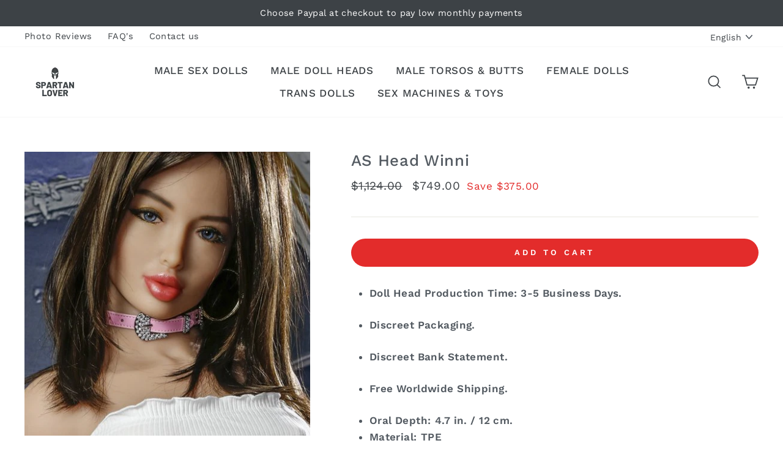

--- FILE ---
content_type: text/html; charset=utf-8
request_url: https://spartanlover.com/products/as-head-winni
body_size: 39121
content:
<!doctype html>
<html class="no-js" lang="en">
<head>
  <meta name="google-site-verification" content="Pif80tVRwleXAiC6Nn95XvUhg664wEA75GfjPXuxEc0" />
<!-- Start of Booster Apps Seo-0.1--><title>AS Head Winni&ndash; Spartan Lover</title><meta name="description" content="Doll Head Production Time: 3-5 Business Days. Discreet Packaging. Discreet Bank Statement. Free Worldwide Shipping. Oral Depth: 4.7 in. / 12 cm. Material: TPE" /><script type="application/ld+json">
  {
    "@context": "https://schema.org",
    "@type": "Organization",
    "name": "Spartan Lover",
    "url": "https://spartanlover.com",
    "description": "Shop World's Most Realistic Male Sex Dolls, Including Gay Sex Dolls and Male Sex dolls For Women. Buy a Real Lifelike Silicone Male Sex Doll. Build Your Custom Dream Lover. Get Free Shipping to the USA, UK, EU, Canada, and Australia. See Photo and Video Reviews. ","image": "https://spartanlover.com/cdn/shop/t/47/assets/logo.png?40487",
      "logo": "https://spartanlover.com/cdn/shop/t/47/assets/logo.png?40487","sameAs": ["https://facebook.com/spartanlovertoys", "https://facebook.com/spartangay"]
  }
</script>

<script type="application/ld+json">
  {
    "@context": "https://schema.org",
    "@type": "WebSite",
    "name": "Spartan Lover",
    "url": "https://spartanlover.com",
    "potentialAction": {
      "@type": "SearchAction",
      "query-input": "required name=query",
      "target": "https://spartanlover.com/search?q={query}"
    }
  }
</script><script type="application/ld+json">
  {
    "@context": "https://schema.org",
    "@type": "Product",
    "name": "AS Head Winni",
    "brand": {"@type": "Brand","name": "Female Dolls"},
    "sku": "",
    "mpn": "",
    "description": "\nDoll Head Production Time: 3-5 Business Days.\n\n\nDiscreet Packaging.\n\n\nDiscreet Bank Statement.\n\n\nFree Worldwide Shipping.\n\n\n\nOral Depth: 4.7 in. \/ 12 cm. \n\n\nMaterial: TPE\n\n",
    "url": "https://spartanlover.com/products/as-head-winni","image": "https://spartanlover.com/cdn/shop/products/as-head-winni_478x.png?v=1619143616","itemCondition": "https://schema.org/NewCondition",
    "offers": [{
          "@type": "Offer","price": "749.00","priceCurrency": "USD",
          "itemCondition": "https://schema.org/NewCondition",
          "url": "https://spartanlover.com/products/as-head-winni?variant=31684378624098",
          "sku": "",
          "mpn": "",
          "availability" : "https://schema.org/InStock",
          "priceValidUntil": "2026-02-16","gtin14": ""}]}
</script>
<!-- end of Booster Apps SEO -->

  <meta charset="utf-8">
  <meta http-equiv="X-UA-Compatible" content="IE=edge,chrome=1">
  <meta name="viewport" content="width=device-width,initial-scale=1">
  <meta name="theme-color" content="#e32c2b">
  <link rel="canonical" href="https://spartanlover.com/products/as-head-winni"><link rel="shortcut icon" href="//spartanlover.com/cdn/shop/files/2000px-S-Bahn-Logo_rot.svg_32x32.png?v=1613520100" type="image/png" />
  
<meta property="og:site_name" content="Spartan Lover">
  <meta property="og:url" content="https://spartanlover.com/products/as-head-winni">
  <meta property="og:title" content="AS Head Winni">
  <meta property="og:type" content="product">
  <meta property="og:description" content="Doll Head Production Time: 3-5 Business Days. Discreet Packaging. Discreet Bank Statement. Free Worldwide Shipping. Oral Depth: 4.7 in. / 12 cm. Material: TPE"><meta property="og:image" content="http://spartanlover.com/cdn/shop/products/as-head-winni_1200x1200.png?v=1619143616">
  <meta property="og:image:secure_url" content="https://spartanlover.com/cdn/shop/products/as-head-winni_1200x1200.png?v=1619143616">
  <meta name="twitter:site" content="@">
  <meta name="twitter:card" content="summary_large_image">
  <meta name="twitter:title" content="AS Head Winni">
  <meta name="twitter:description" content="Doll Head Production Time: 3-5 Business Days. Discreet Packaging. Discreet Bank Statement. Free Worldwide Shipping. Oral Depth: 4.7 in. / 12 cm. Material: TPE">


  <style data-shopify>
  @font-face {
  font-family: "Work Sans";
  font-weight: 500;
  font-style: normal;
  src: url("//spartanlover.com/cdn/fonts/work_sans/worksans_n5.42fc03d7028ac0f31a2ddf10d4a2904a7483a1c4.woff2") format("woff2"),
       url("//spartanlover.com/cdn/fonts/work_sans/worksans_n5.1f79bf93aa21696aa0428c88e39fb9f946295341.woff") format("woff");
}

  @font-face {
  font-family: "Work Sans";
  font-weight: 400;
  font-style: normal;
  src: url("//spartanlover.com/cdn/fonts/work_sans/worksans_n4.b7973b3d07d0ace13de1b1bea9c45759cdbe12cf.woff2") format("woff2"),
       url("//spartanlover.com/cdn/fonts/work_sans/worksans_n4.cf5ceb1e6d373a9505e637c1aff0a71d0959556d.woff") format("woff");
}


  @font-face {
  font-family: "Work Sans";
  font-weight: 600;
  font-style: normal;
  src: url("//spartanlover.com/cdn/fonts/work_sans/worksans_n6.75811c3bd5161ea6e3ceb2d48ca889388f9bd5fe.woff2") format("woff2"),
       url("//spartanlover.com/cdn/fonts/work_sans/worksans_n6.defcf26f28f3fa3df4555714d3f2e0f1217d7772.woff") format("woff");
}

  @font-face {
  font-family: "Work Sans";
  font-weight: 400;
  font-style: italic;
  src: url("//spartanlover.com/cdn/fonts/work_sans/worksans_i4.16ff51e3e71fc1d09ff97b9ff9ccacbeeb384ec4.woff2") format("woff2"),
       url("//spartanlover.com/cdn/fonts/work_sans/worksans_i4.ed4a1418cba5b7f04f79e4d5c8a5f1a6bd34f23b.woff") format("woff");
}

  @font-face {
  font-family: "Work Sans";
  font-weight: 600;
  font-style: italic;
  src: url("//spartanlover.com/cdn/fonts/work_sans/worksans_i6.78fba5461dc3c46449871ad9378fc3fd89177502.woff2") format("woff2"),
       url("//spartanlover.com/cdn/fonts/work_sans/worksans_i6.e96d1853127697ea13d53cd7adc74309426a22a9.woff") format("woff");
}

</style>

  <link href="//spartanlover.com/cdn/shop/t/47/assets/theme.scss.css?v=114429658609977941841713345641" rel="stylesheet" type="text/css" media="all" />

  <style data-shopify>
    .collection-item__title {
      font-size: 16.0px;
    }

    @media screen and (min-width: 769px) {
      .collection-item__title {
        font-size: 20px;
      }
    }
  </style>

  <script>
    document.documentElement.className = document.documentElement.className.replace('no-js', 'js');

    window.theme = window.theme || {};
    theme.routes = {
      cart: "/cart",
      cartAdd: "/cart/add",
      cartChange: "/cart/change"
    };
    theme.strings = {
      addToCart: "Add to cart",
      soldOut: "Sold Out",
      unavailable: "Unavailable",
      stockLabel: "Only [count] items in stock!",
      willNotShipUntil: "Will not ship until [date]",
      willBeInStockAfter: "Will be in stock after [date]",
      waitingForStock: "Inventory on the way",
      savePrice: "Save [saved_amount]",
      cartEmpty: "Your cart is currently empty.",
      cartTermsConfirmation: "You must agree with the terms and conditions of sales to check out"
    };
    theme.settings = {
      dynamicVariantsEnable: true,
      dynamicVariantType: "button",
      cartType: "page",
      moneyFormat: "\u003cspan class=money\u003e${{amount}} \u003c\/span\u003e",
      saveType: "dollar",
      recentlyViewedEnabled: false,
      predictiveSearch: true,
      predictiveSearchType: "product,article,page",
      inventoryThreshold: 10,
      quickView: false,
      themeName: 'themeName',
      themeVersion: "3.1.0"
    };
  </script>

  <script>window.performance && window.performance.mark && window.performance.mark('shopify.content_for_header.start');</script><meta name="google-site-verification" content="pfMyQ1mk_C5tkYE9hERkoupAYuhoRN5O8ETCyqpBC5M">
<meta name="google-site-verification" content="QEPMsu2ze3IKjEktLTGGnUX_Zv-IlwtYCHBqzr2dX3o">
<meta id="shopify-digital-wallet" name="shopify-digital-wallet" content="/16920445028/digital_wallets/dialog">
<meta name="shopify-checkout-api-token" content="e1b3293d8dc6ec8cead5c4ea8f8b6519">
<meta id="in-context-paypal-metadata" data-shop-id="16920445028" data-venmo-supported="false" data-environment="production" data-locale="en_US" data-paypal-v4="true" data-currency="USD">
<link rel="alternate" hreflang="x-default" href="https://spartanlover.com/products/as-head-winni">
<link rel="alternate" hreflang="en" href="https://spartanlover.com/products/as-head-winni">
<link rel="alternate" hreflang="de" href="https://spartanlover.com/de/products/as-head-winni">
<link rel="alternate" hreflang="fr" href="https://spartanlover.com/fr/products/as-head-winni">
<link rel="alternate" type="application/json+oembed" href="https://spartanlover.com/products/as-head-winni.oembed">
<script async="async" src="/checkouts/internal/preloads.js?locale=en-US"></script>
<script id="apple-pay-shop-capabilities" type="application/json">{"shopId":16920445028,"countryCode":"US","currencyCode":"USD","merchantCapabilities":["supports3DS"],"merchantId":"gid:\/\/shopify\/Shop\/16920445028","merchantName":"Spartan Lover","requiredBillingContactFields":["postalAddress","email","phone"],"requiredShippingContactFields":["postalAddress","email","phone"],"shippingType":"shipping","supportedNetworks":["visa","masterCard","amex","discover","elo","jcb"],"total":{"type":"pending","label":"Spartan Lover","amount":"1.00"},"shopifyPaymentsEnabled":true,"supportsSubscriptions":true}</script>
<script id="shopify-features" type="application/json">{"accessToken":"e1b3293d8dc6ec8cead5c4ea8f8b6519","betas":["rich-media-storefront-analytics"],"domain":"spartanlover.com","predictiveSearch":true,"shopId":16920445028,"locale":"en"}</script>
<script>var Shopify = Shopify || {};
Shopify.shop = "adam-and-eve-pleasures.myshopify.com";
Shopify.locale = "en";
Shopify.currency = {"active":"USD","rate":"1.0"};
Shopify.country = "US";
Shopify.theme = {"name":"Live","id":134925517058,"schema_name":"Impulse","schema_version":"3.1.0","theme_store_id":857,"role":"main"};
Shopify.theme.handle = "null";
Shopify.theme.style = {"id":null,"handle":null};
Shopify.cdnHost = "spartanlover.com/cdn";
Shopify.routes = Shopify.routes || {};
Shopify.routes.root = "/";</script>
<script type="module">!function(o){(o.Shopify=o.Shopify||{}).modules=!0}(window);</script>
<script>!function(o){function n(){var o=[];function n(){o.push(Array.prototype.slice.apply(arguments))}return n.q=o,n}var t=o.Shopify=o.Shopify||{};t.loadFeatures=n(),t.autoloadFeatures=n()}(window);</script>
<script id="shop-js-analytics" type="application/json">{"pageType":"product"}</script>
<script defer="defer" async type="module" src="//spartanlover.com/cdn/shopifycloud/shop-js/modules/v2/client.init-shop-cart-sync_C5BV16lS.en.esm.js"></script>
<script defer="defer" async type="module" src="//spartanlover.com/cdn/shopifycloud/shop-js/modules/v2/chunk.common_CygWptCX.esm.js"></script>
<script type="module">
  await import("//spartanlover.com/cdn/shopifycloud/shop-js/modules/v2/client.init-shop-cart-sync_C5BV16lS.en.esm.js");
await import("//spartanlover.com/cdn/shopifycloud/shop-js/modules/v2/chunk.common_CygWptCX.esm.js");

  window.Shopify.SignInWithShop?.initShopCartSync?.({"fedCMEnabled":true,"windoidEnabled":true});

</script>
<script>(function() {
  var isLoaded = false;
  function asyncLoad() {
    if (isLoaded) return;
    isLoaded = true;
    var urls = ["https:\/\/loox.io\/widget\/VkZvyDD2BU\/loox.1551071174548.js?shop=adam-and-eve-pleasures.myshopify.com","https:\/\/shy.elfsight.com\/p\/platform.js?shop=adam-and-eve-pleasures.myshopify.com","https:\/\/static.affiliatly.com\/shopify\/v3\/shopify.js?affiliatly_code=AF-1026095\u0026shop=adam-and-eve-pleasures.myshopify.com","https:\/\/cdn.hextom.com\/js\/ultimatesalesboost.js?shop=adam-and-eve-pleasures.myshopify.com","https:\/\/omnisnippet1.com\/platforms\/shopify.js?source=scriptTag\u0026v=2025-05-15T12\u0026shop=adam-and-eve-pleasures.myshopify.com","https:\/\/api-na2.hubapi.com\/scriptloader\/v1\/244114727.js?shop=adam-and-eve-pleasures.myshopify.com"];
    for (var i = 0; i < urls.length; i++) {
      var s = document.createElement('script');
      s.type = 'text/javascript';
      s.async = true;
      s.src = urls[i];
      var x = document.getElementsByTagName('script')[0];
      x.parentNode.insertBefore(s, x);
    }
  };
  if(window.attachEvent) {
    window.attachEvent('onload', asyncLoad);
  } else {
    window.addEventListener('load', asyncLoad, false);
  }
})();</script>
<script id="__st">var __st={"a":16920445028,"offset":-28800,"reqid":"59d54666-e2ce-4c85-8f92-3706167409c6-1768639907","pageurl":"spartanlover.com\/products\/as-head-winni","u":"58ab7b570864","p":"product","rtyp":"product","rid":4434339168354};</script>
<script>window.ShopifyPaypalV4VisibilityTracking = true;</script>
<script id="captcha-bootstrap">!function(){'use strict';const t='contact',e='account',n='new_comment',o=[[t,t],['blogs',n],['comments',n],[t,'customer']],c=[[e,'customer_login'],[e,'guest_login'],[e,'recover_customer_password'],[e,'create_customer']],r=t=>t.map((([t,e])=>`form[action*='/${t}']:not([data-nocaptcha='true']) input[name='form_type'][value='${e}']`)).join(','),a=t=>()=>t?[...document.querySelectorAll(t)].map((t=>t.form)):[];function s(){const t=[...o],e=r(t);return a(e)}const i='password',u='form_key',d=['recaptcha-v3-token','g-recaptcha-response','h-captcha-response',i],f=()=>{try{return window.sessionStorage}catch{return}},m='__shopify_v',_=t=>t.elements[u];function p(t,e,n=!1){try{const o=window.sessionStorage,c=JSON.parse(o.getItem(e)),{data:r}=function(t){const{data:e,action:n}=t;return t[m]||n?{data:e,action:n}:{data:t,action:n}}(c);for(const[e,n]of Object.entries(r))t.elements[e]&&(t.elements[e].value=n);n&&o.removeItem(e)}catch(o){console.error('form repopulation failed',{error:o})}}const l='form_type',E='cptcha';function T(t){t.dataset[E]=!0}const w=window,h=w.document,L='Shopify',v='ce_forms',y='captcha';let A=!1;((t,e)=>{const n=(g='f06e6c50-85a8-45c8-87d0-21a2b65856fe',I='https://cdn.shopify.com/shopifycloud/storefront-forms-hcaptcha/ce_storefront_forms_captcha_hcaptcha.v1.5.2.iife.js',D={infoText:'Protected by hCaptcha',privacyText:'Privacy',termsText:'Terms'},(t,e,n)=>{const o=w[L][v],c=o.bindForm;if(c)return c(t,g,e,D).then(n);var r;o.q.push([[t,g,e,D],n]),r=I,A||(h.body.append(Object.assign(h.createElement('script'),{id:'captcha-provider',async:!0,src:r})),A=!0)});var g,I,D;w[L]=w[L]||{},w[L][v]=w[L][v]||{},w[L][v].q=[],w[L][y]=w[L][y]||{},w[L][y].protect=function(t,e){n(t,void 0,e),T(t)},Object.freeze(w[L][y]),function(t,e,n,w,h,L){const[v,y,A,g]=function(t,e,n){const i=e?o:[],u=t?c:[],d=[...i,...u],f=r(d),m=r(i),_=r(d.filter((([t,e])=>n.includes(e))));return[a(f),a(m),a(_),s()]}(w,h,L),I=t=>{const e=t.target;return e instanceof HTMLFormElement?e:e&&e.form},D=t=>v().includes(t);t.addEventListener('submit',(t=>{const e=I(t);if(!e)return;const n=D(e)&&!e.dataset.hcaptchaBound&&!e.dataset.recaptchaBound,o=_(e),c=g().includes(e)&&(!o||!o.value);(n||c)&&t.preventDefault(),c&&!n&&(function(t){try{if(!f())return;!function(t){const e=f();if(!e)return;const n=_(t);if(!n)return;const o=n.value;o&&e.removeItem(o)}(t);const e=Array.from(Array(32),(()=>Math.random().toString(36)[2])).join('');!function(t,e){_(t)||t.append(Object.assign(document.createElement('input'),{type:'hidden',name:u})),t.elements[u].value=e}(t,e),function(t,e){const n=f();if(!n)return;const o=[...t.querySelectorAll(`input[type='${i}']`)].map((({name:t})=>t)),c=[...d,...o],r={};for(const[a,s]of new FormData(t).entries())c.includes(a)||(r[a]=s);n.setItem(e,JSON.stringify({[m]:1,action:t.action,data:r}))}(t,e)}catch(e){console.error('failed to persist form',e)}}(e),e.submit())}));const S=(t,e)=>{t&&!t.dataset[E]&&(n(t,e.some((e=>e===t))),T(t))};for(const o of['focusin','change'])t.addEventListener(o,(t=>{const e=I(t);D(e)&&S(e,y())}));const B=e.get('form_key'),M=e.get(l),P=B&&M;t.addEventListener('DOMContentLoaded',(()=>{const t=y();if(P)for(const e of t)e.elements[l].value===M&&p(e,B);[...new Set([...A(),...v().filter((t=>'true'===t.dataset.shopifyCaptcha))])].forEach((e=>S(e,t)))}))}(h,new URLSearchParams(w.location.search),n,t,e,['guest_login'])})(!0,!0)}();</script>
<script integrity="sha256-4kQ18oKyAcykRKYeNunJcIwy7WH5gtpwJnB7kiuLZ1E=" data-source-attribution="shopify.loadfeatures" defer="defer" src="//spartanlover.com/cdn/shopifycloud/storefront/assets/storefront/load_feature-a0a9edcb.js" crossorigin="anonymous"></script>
<script data-source-attribution="shopify.dynamic_checkout.dynamic.init">var Shopify=Shopify||{};Shopify.PaymentButton=Shopify.PaymentButton||{isStorefrontPortableWallets:!0,init:function(){window.Shopify.PaymentButton.init=function(){};var t=document.createElement("script");t.src="https://spartanlover.com/cdn/shopifycloud/portable-wallets/latest/portable-wallets.en.js",t.type="module",document.head.appendChild(t)}};
</script>
<script data-source-attribution="shopify.dynamic_checkout.buyer_consent">
  function portableWalletsHideBuyerConsent(e){var t=document.getElementById("shopify-buyer-consent"),n=document.getElementById("shopify-subscription-policy-button");t&&n&&(t.classList.add("hidden"),t.setAttribute("aria-hidden","true"),n.removeEventListener("click",e))}function portableWalletsShowBuyerConsent(e){var t=document.getElementById("shopify-buyer-consent"),n=document.getElementById("shopify-subscription-policy-button");t&&n&&(t.classList.remove("hidden"),t.removeAttribute("aria-hidden"),n.addEventListener("click",e))}window.Shopify?.PaymentButton&&(window.Shopify.PaymentButton.hideBuyerConsent=portableWalletsHideBuyerConsent,window.Shopify.PaymentButton.showBuyerConsent=portableWalletsShowBuyerConsent);
</script>
<script data-source-attribution="shopify.dynamic_checkout.cart.bootstrap">document.addEventListener("DOMContentLoaded",(function(){function t(){return document.querySelector("shopify-accelerated-checkout-cart, shopify-accelerated-checkout")}if(t())Shopify.PaymentButton.init();else{new MutationObserver((function(e,n){t()&&(Shopify.PaymentButton.init(),n.disconnect())})).observe(document.body,{childList:!0,subtree:!0})}}));
</script>
<link id="shopify-accelerated-checkout-styles" rel="stylesheet" media="screen" href="https://spartanlover.com/cdn/shopifycloud/portable-wallets/latest/accelerated-checkout-backwards-compat.css" crossorigin="anonymous">
<style id="shopify-accelerated-checkout-cart">
        #shopify-buyer-consent {
  margin-top: 1em;
  display: inline-block;
  width: 100%;
}

#shopify-buyer-consent.hidden {
  display: none;
}

#shopify-subscription-policy-button {
  background: none;
  border: none;
  padding: 0;
  text-decoration: underline;
  font-size: inherit;
  cursor: pointer;
}

#shopify-subscription-policy-button::before {
  box-shadow: none;
}

      </style>

<script>window.performance && window.performance.mark && window.performance.mark('shopify.content_for_header.end');</script>

<script>
    window.BOLD = window.BOLD || {};
        window.BOLD.options = window.BOLD.options || {};
        window.BOLD.options.settings = window.BOLD.options.settings || {};
        window.BOLD.options.settings.v1_variant_mode = window.BOLD.options.settings.v1_variant_mode || true;
        window.BOLD.options.settings.hybrid_fix_auto_insert_inputs =
        window.BOLD.options.settings.hybrid_fix_auto_insert_inputs || true;
</script>

<script>window.BOLD = window.BOLD || {};
    window.BOLD.common = window.BOLD.common || {};
    window.BOLD.common.Shopify = window.BOLD.common.Shopify || {};
    window.BOLD.common.Shopify.shop = {
      domain: 'spartanlover.com',
      permanent_domain: 'adam-and-eve-pleasures.myshopify.com',
      url: 'https://spartanlover.com',
      secure_url: 'https://spartanlover.com',
      money_format: "\u003cspan class=money\u003e${{amount}} \u003c\/span\u003e",
      currency: "USD"
    };
    window.BOLD.common.Shopify.customer = {
      id: null,
      tags: null,
    };
    window.BOLD.common.Shopify.cart = {"note":null,"attributes":{},"original_total_price":0,"total_price":0,"total_discount":0,"total_weight":0.0,"item_count":0,"items":[],"requires_shipping":false,"currency":"USD","items_subtotal_price":0,"cart_level_discount_applications":[],"checkout_charge_amount":0};
    window.BOLD.common.template = 'product';window.BOLD.common.Shopify.formatMoney = function(money, format) {
        function n(t, e) {
            return "undefined" == typeof t ? e : t
        }
        function r(t, e, r, i) {
            if (e = n(e, 2),
                r = n(r, ","),
                i = n(i, "."),
            isNaN(t) || null == t)
                return 0;
            t = (t / 100).toFixed(e);
            var o = t.split(".")
                , a = o[0].replace(/(\d)(?=(\d\d\d)+(?!\d))/g, "$1" + r)
                , s = o[1] ? i + o[1] : "";
            return a + s
        }
        "string" == typeof money && (money = money.replace(".", ""));
        var i = ""
            , o = /\{\{\s*(\w+)\s*\}\}/
            , a = format || window.BOLD.common.Shopify.shop.money_format || window.Shopify.money_format || "$ {{ amount }}";
        switch (a.match(o)[1]) {
            case "amount":
                i = r(money, 2, ",", ".");
                break;
            case "amount_no_decimals":
                i = r(money, 0, ",", ".");
                break;
            case "amount_with_comma_separator":
                i = r(money, 2, ".", ",");
                break;
            case "amount_no_decimals_with_comma_separator":
                i = r(money, 0, ".", ",");
                break;
            case "amount_with_space_separator":
                i = r(money, 2, " ", ",");
                break;
            case "amount_no_decimals_with_space_separator":
                i = r(money, 0, " ", ",");
                break;
            case "amount_with_apostrophe_separator":
                i = r(money, 2, "'", ".");
                break;
        }
        return a.replace(o, i);
    };
    window.BOLD.common.Shopify.saveProduct = function (handle, product) {
      if (typeof handle === 'string' && typeof window.BOLD.common.Shopify.products[handle] === 'undefined') {
        if (typeof product === 'number') {
          window.BOLD.common.Shopify.handles[product] = handle;
          product = { id: product };
        }
        window.BOLD.common.Shopify.products[handle] = product;
      }
    };
    window.BOLD.common.Shopify.saveVariant = function (variant_id, variant) {
      if (typeof variant_id === 'number' && typeof window.BOLD.common.Shopify.variants[variant_id] === 'undefined') {
        window.BOLD.common.Shopify.variants[variant_id] = variant;
      }
    };window.BOLD.common.Shopify.products = window.BOLD.common.Shopify.products || {};
    window.BOLD.common.Shopify.variants = window.BOLD.common.Shopify.variants || {};
    window.BOLD.common.Shopify.handles = window.BOLD.common.Shopify.handles || {};window.BOLD.common.Shopify.handle = "as-head-winni"
window.BOLD.common.Shopify.saveProduct("as-head-winni", 4434339168354);window.BOLD.common.Shopify.saveVariant(31684378624098, { product_id: 4434339168354, product_handle: "as-head-winni", price: 74900, group_id: '', csp_metafield: {}});window.BOLD.apps_installed = {"Product Options":2} || {};window.BOLD.common.Shopify.metafields = window.BOLD.common.Shopify.metafields || {};window.BOLD.common.Shopify.metafields["bold_rp"] = {};window.BOLD.common.Shopify.metafields["bold_csp_defaults"] = {};window.BOLD.common.cacheParams = window.BOLD.common.cacheParams || {};
    window.BOLD.common.cacheParams.options = 1667971137;
</script>

<script>
    window.BOLD.common.cacheParams.options = 1768166078;
</script>
<link href="//spartanlover.com/cdn/shop/t/47/assets/bold-options.css?v=101005943480524910331661457085" rel="stylesheet" type="text/css" media="all" />
<script defer src="https://options.shopapps.site/js/options.js"></script>

  <script src="//spartanlover.com/cdn/shop/t/47/assets/vendor-scripts-v6.js" defer="defer"></script>

  

  <script src="//spartanlover.com/cdn/shop/t/47/assets/theme.js?v=134370449880136741431661457085" defer="defer"></script><script>var loox_global_hash = '1767924039184';</script><script>var loox_pop_active = true;var loox_pop_display = {"home_page":true,"product_page":true,"cart_page":false,"other_pages":true};</script><style>.loox-reviews-default { max-width: 1200px; margin: 0 auto; }.loox-rating .loox-icon { color:#F8B200; }
:root { --lxs-rating-icon-color: #F8B200; }</style>
  
 	<script
    src="https://www.paypal.com/sdk/js?client-id=Ad-WJEiEYB-84IvDJvgcFerv8z76UFYdfIWI07abmGE7hGT8agTcBcD2uZsj52NCwy9dxFM64vwBc12C&components=messages"
    data-namespace="PayPalSDK">
	</script>
  
<!-- BEGIN app block: shopify://apps/comments-plus-blog-comments/blocks/app-scripts/43e99dc3-03da-4062-9f67-446ae6b66af7 --><script type="text/javascript" async>
(function () {
    let customer_id_total = undefined;
    
    
    
    const pathname = window.location.pathname;

    let customer_id_local = undefined;
    
    const localStoreCustomer = localStorage.getItem('easy_disqus_customer');
    
    if(localStoreCustomer){
        if(JSON.parse(localStoreCustomer).id){
            customer_id_local = JSON.parse(localStoreCustomer).id;
        }
    }
    
    const redirect_to = localStorage.getItem('easy_disqus_redirect_to') ? localStorage.getItem('easy_disqus_redirect_to') : undefined;
    
    if(pathname === '/account' && customer_id_total && customer_id_local && redirect_to){
        if(customer_id_total === customer_id_local){
            localStorage.removeItem('easy_disqus_redirect_to');
            document.location.href = redirect_to;
        }
    }
})();
</script>

<!-- END app block --><link href="https://monorail-edge.shopifysvc.com" rel="dns-prefetch">
<script>(function(){if ("sendBeacon" in navigator && "performance" in window) {try {var session_token_from_headers = performance.getEntriesByType('navigation')[0].serverTiming.find(x => x.name == '_s').description;} catch {var session_token_from_headers = undefined;}var session_cookie_matches = document.cookie.match(/_shopify_s=([^;]*)/);var session_token_from_cookie = session_cookie_matches && session_cookie_matches.length === 2 ? session_cookie_matches[1] : "";var session_token = session_token_from_headers || session_token_from_cookie || "";function handle_abandonment_event(e) {var entries = performance.getEntries().filter(function(entry) {return /monorail-edge.shopifysvc.com/.test(entry.name);});if (!window.abandonment_tracked && entries.length === 0) {window.abandonment_tracked = true;var currentMs = Date.now();var navigation_start = performance.timing.navigationStart;var payload = {shop_id: 16920445028,url: window.location.href,navigation_start,duration: currentMs - navigation_start,session_token,page_type: "product"};window.navigator.sendBeacon("https://monorail-edge.shopifysvc.com/v1/produce", JSON.stringify({schema_id: "online_store_buyer_site_abandonment/1.1",payload: payload,metadata: {event_created_at_ms: currentMs,event_sent_at_ms: currentMs}}));}}window.addEventListener('pagehide', handle_abandonment_event);}}());</script>
<script id="web-pixels-manager-setup">(function e(e,d,r,n,o){if(void 0===o&&(o={}),!Boolean(null===(a=null===(i=window.Shopify)||void 0===i?void 0:i.analytics)||void 0===a?void 0:a.replayQueue)){var i,a;window.Shopify=window.Shopify||{};var t=window.Shopify;t.analytics=t.analytics||{};var s=t.analytics;s.replayQueue=[],s.publish=function(e,d,r){return s.replayQueue.push([e,d,r]),!0};try{self.performance.mark("wpm:start")}catch(e){}var l=function(){var e={modern:/Edge?\/(1{2}[4-9]|1[2-9]\d|[2-9]\d{2}|\d{4,})\.\d+(\.\d+|)|Firefox\/(1{2}[4-9]|1[2-9]\d|[2-9]\d{2}|\d{4,})\.\d+(\.\d+|)|Chrom(ium|e)\/(9{2}|\d{3,})\.\d+(\.\d+|)|(Maci|X1{2}).+ Version\/(15\.\d+|(1[6-9]|[2-9]\d|\d{3,})\.\d+)([,.]\d+|)( \(\w+\)|)( Mobile\/\w+|) Safari\/|Chrome.+OPR\/(9{2}|\d{3,})\.\d+\.\d+|(CPU[ +]OS|iPhone[ +]OS|CPU[ +]iPhone|CPU IPhone OS|CPU iPad OS)[ +]+(15[._]\d+|(1[6-9]|[2-9]\d|\d{3,})[._]\d+)([._]\d+|)|Android:?[ /-](13[3-9]|1[4-9]\d|[2-9]\d{2}|\d{4,})(\.\d+|)(\.\d+|)|Android.+Firefox\/(13[5-9]|1[4-9]\d|[2-9]\d{2}|\d{4,})\.\d+(\.\d+|)|Android.+Chrom(ium|e)\/(13[3-9]|1[4-9]\d|[2-9]\d{2}|\d{4,})\.\d+(\.\d+|)|SamsungBrowser\/([2-9]\d|\d{3,})\.\d+/,legacy:/Edge?\/(1[6-9]|[2-9]\d|\d{3,})\.\d+(\.\d+|)|Firefox\/(5[4-9]|[6-9]\d|\d{3,})\.\d+(\.\d+|)|Chrom(ium|e)\/(5[1-9]|[6-9]\d|\d{3,})\.\d+(\.\d+|)([\d.]+$|.*Safari\/(?![\d.]+ Edge\/[\d.]+$))|(Maci|X1{2}).+ Version\/(10\.\d+|(1[1-9]|[2-9]\d|\d{3,})\.\d+)([,.]\d+|)( \(\w+\)|)( Mobile\/\w+|) Safari\/|Chrome.+OPR\/(3[89]|[4-9]\d|\d{3,})\.\d+\.\d+|(CPU[ +]OS|iPhone[ +]OS|CPU[ +]iPhone|CPU IPhone OS|CPU iPad OS)[ +]+(10[._]\d+|(1[1-9]|[2-9]\d|\d{3,})[._]\d+)([._]\d+|)|Android:?[ /-](13[3-9]|1[4-9]\d|[2-9]\d{2}|\d{4,})(\.\d+|)(\.\d+|)|Mobile Safari.+OPR\/([89]\d|\d{3,})\.\d+\.\d+|Android.+Firefox\/(13[5-9]|1[4-9]\d|[2-9]\d{2}|\d{4,})\.\d+(\.\d+|)|Android.+Chrom(ium|e)\/(13[3-9]|1[4-9]\d|[2-9]\d{2}|\d{4,})\.\d+(\.\d+|)|Android.+(UC? ?Browser|UCWEB|U3)[ /]?(15\.([5-9]|\d{2,})|(1[6-9]|[2-9]\d|\d{3,})\.\d+)\.\d+|SamsungBrowser\/(5\.\d+|([6-9]|\d{2,})\.\d+)|Android.+MQ{2}Browser\/(14(\.(9|\d{2,})|)|(1[5-9]|[2-9]\d|\d{3,})(\.\d+|))(\.\d+|)|K[Aa][Ii]OS\/(3\.\d+|([4-9]|\d{2,})\.\d+)(\.\d+|)/},d=e.modern,r=e.legacy,n=navigator.userAgent;return n.match(d)?"modern":n.match(r)?"legacy":"unknown"}(),u="modern"===l?"modern":"legacy",c=(null!=n?n:{modern:"",legacy:""})[u],f=function(e){return[e.baseUrl,"/wpm","/b",e.hashVersion,"modern"===e.buildTarget?"m":"l",".js"].join("")}({baseUrl:d,hashVersion:r,buildTarget:u}),m=function(e){var d=e.version,r=e.bundleTarget,n=e.surface,o=e.pageUrl,i=e.monorailEndpoint;return{emit:function(e){var a=e.status,t=e.errorMsg,s=(new Date).getTime(),l=JSON.stringify({metadata:{event_sent_at_ms:s},events:[{schema_id:"web_pixels_manager_load/3.1",payload:{version:d,bundle_target:r,page_url:o,status:a,surface:n,error_msg:t},metadata:{event_created_at_ms:s}}]});if(!i)return console&&console.warn&&console.warn("[Web Pixels Manager] No Monorail endpoint provided, skipping logging."),!1;try{return self.navigator.sendBeacon.bind(self.navigator)(i,l)}catch(e){}var u=new XMLHttpRequest;try{return u.open("POST",i,!0),u.setRequestHeader("Content-Type","text/plain"),u.send(l),!0}catch(e){return console&&console.warn&&console.warn("[Web Pixels Manager] Got an unhandled error while logging to Monorail."),!1}}}}({version:r,bundleTarget:l,surface:e.surface,pageUrl:self.location.href,monorailEndpoint:e.monorailEndpoint});try{o.browserTarget=l,function(e){var d=e.src,r=e.async,n=void 0===r||r,o=e.onload,i=e.onerror,a=e.sri,t=e.scriptDataAttributes,s=void 0===t?{}:t,l=document.createElement("script"),u=document.querySelector("head"),c=document.querySelector("body");if(l.async=n,l.src=d,a&&(l.integrity=a,l.crossOrigin="anonymous"),s)for(var f in s)if(Object.prototype.hasOwnProperty.call(s,f))try{l.dataset[f]=s[f]}catch(e){}if(o&&l.addEventListener("load",o),i&&l.addEventListener("error",i),u)u.appendChild(l);else{if(!c)throw new Error("Did not find a head or body element to append the script");c.appendChild(l)}}({src:f,async:!0,onload:function(){if(!function(){var e,d;return Boolean(null===(d=null===(e=window.Shopify)||void 0===e?void 0:e.analytics)||void 0===d?void 0:d.initialized)}()){var d=window.webPixelsManager.init(e)||void 0;if(d){var r=window.Shopify.analytics;r.replayQueue.forEach((function(e){var r=e[0],n=e[1],o=e[2];d.publishCustomEvent(r,n,o)})),r.replayQueue=[],r.publish=d.publishCustomEvent,r.visitor=d.visitor,r.initialized=!0}}},onerror:function(){return m.emit({status:"failed",errorMsg:"".concat(f," has failed to load")})},sri:function(e){var d=/^sha384-[A-Za-z0-9+/=]+$/;return"string"==typeof e&&d.test(e)}(c)?c:"",scriptDataAttributes:o}),m.emit({status:"loading"})}catch(e){m.emit({status:"failed",errorMsg:(null==e?void 0:e.message)||"Unknown error"})}}})({shopId: 16920445028,storefrontBaseUrl: "https://spartanlover.com",extensionsBaseUrl: "https://extensions.shopifycdn.com/cdn/shopifycloud/web-pixels-manager",monorailEndpoint: "https://monorail-edge.shopifysvc.com/unstable/produce_batch",surface: "storefront-renderer",enabledBetaFlags: ["2dca8a86"],webPixelsConfigList: [{"id":"1548615938","configuration":"{\"accountID\":\"adam-and-eve-pleasures\"}","eventPayloadVersion":"v1","runtimeContext":"STRICT","scriptVersion":"1d4c781273105676f6b02a329648437f","type":"APP","apiClientId":32196493313,"privacyPurposes":["ANALYTICS","MARKETING","SALE_OF_DATA"],"dataSharingAdjustments":{"protectedCustomerApprovalScopes":["read_customer_address","read_customer_email","read_customer_name","read_customer_personal_data","read_customer_phone"]}},{"id":"473628930","configuration":"{\"accountID\":\"AF-1026095\", \"server\": \"S1\"}","eventPayloadVersion":"v1","runtimeContext":"STRICT","scriptVersion":"7a2c71e345b769300212968dc75a7a85","type":"APP","apiClientId":293037,"privacyPurposes":["ANALYTICS","MARKETING","SALE_OF_DATA"],"dataSharingAdjustments":{"protectedCustomerApprovalScopes":["read_customer_email","read_customer_name","read_customer_personal_data","read_customer_phone"]}},{"id":"426115330","configuration":"{\"config\":\"{\\\"google_tag_ids\\\":[\\\"G-TBSFRLW1FN\\\",\\\"AW-993824775\\\",\\\"GT-T9WW3G8\\\"],\\\"target_country\\\":\\\"US\\\",\\\"gtag_events\\\":[{\\\"type\\\":\\\"begin_checkout\\\",\\\"action_label\\\":[\\\"G-TBSFRLW1FN\\\",\\\"AW-993824775\\\/cRKGCI-Q06cBEIeg8tkD\\\"]},{\\\"type\\\":\\\"search\\\",\\\"action_label\\\":[\\\"G-TBSFRLW1FN\\\",\\\"AW-993824775\\\/F3VpCIqR06cBEIeg8tkD\\\"]},{\\\"type\\\":\\\"view_item\\\",\\\"action_label\\\":[\\\"G-TBSFRLW1FN\\\",\\\"AW-993824775\\\/4y-fCImQ06cBEIeg8tkD\\\",\\\"MC-44DHW8YGJ8\\\"]},{\\\"type\\\":\\\"purchase\\\",\\\"action_label\\\":[\\\"G-TBSFRLW1FN\\\",\\\"AW-993824775\\\/6qKCCJeJvY8YEIeg8tkD\\\",\\\"MC-44DHW8YGJ8\\\"]},{\\\"type\\\":\\\"page_view\\\",\\\"action_label\\\":[\\\"G-TBSFRLW1FN\\\",\\\"AW-993824775\\\/kBfUCIOQ06cBEIeg8tkD\\\",\\\"MC-44DHW8YGJ8\\\"]},{\\\"type\\\":\\\"add_payment_info\\\",\\\"action_label\\\":[\\\"G-TBSFRLW1FN\\\",\\\"AW-993824775\\\/QJ4oCI2R06cBEIeg8tkD\\\"]},{\\\"type\\\":\\\"add_to_cart\\\",\\\"action_label\\\":[\\\"G-TBSFRLW1FN\\\",\\\"AW-993824775\\\/0y-jCIyQ06cBEIeg8tkD\\\"]}],\\\"enable_monitoring_mode\\\":false}\"}","eventPayloadVersion":"v1","runtimeContext":"OPEN","scriptVersion":"b2a88bafab3e21179ed38636efcd8a93","type":"APP","apiClientId":1780363,"privacyPurposes":[],"dataSharingAdjustments":{"protectedCustomerApprovalScopes":["read_customer_address","read_customer_email","read_customer_name","read_customer_personal_data","read_customer_phone"]}},{"id":"188285186","configuration":"{\"apiURL\":\"https:\/\/api.omnisend.com\",\"appURL\":\"https:\/\/app.omnisend.com\",\"brandID\":\"62d378e82141956e7ca845c4\",\"trackingURL\":\"https:\/\/wt.omnisendlink.com\"}","eventPayloadVersion":"v1","runtimeContext":"STRICT","scriptVersion":"aa9feb15e63a302383aa48b053211bbb","type":"APP","apiClientId":186001,"privacyPurposes":["ANALYTICS","MARKETING","SALE_OF_DATA"],"dataSharingAdjustments":{"protectedCustomerApprovalScopes":["read_customer_address","read_customer_email","read_customer_name","read_customer_personal_data","read_customer_phone"]}},{"id":"38633730","configuration":"{\"hashed_organization_id\":\"f17ea05dd691c827b5ba9040794d66a2_v1\",\"app_key\":\"adam-and-eve-pleasures\",\"allow_collect_personal_data\":\"true\"}","eventPayloadVersion":"v1","runtimeContext":"STRICT","scriptVersion":"c3e64302e4c6a915b615bb03ddf3784a","type":"APP","apiClientId":111542,"privacyPurposes":["ANALYTICS","MARKETING","SALE_OF_DATA"],"dataSharingAdjustments":{"protectedCustomerApprovalScopes":["read_customer_address","read_customer_email","read_customer_name","read_customer_personal_data","read_customer_phone"]}},{"id":"shopify-app-pixel","configuration":"{}","eventPayloadVersion":"v1","runtimeContext":"STRICT","scriptVersion":"0450","apiClientId":"shopify-pixel","type":"APP","privacyPurposes":["ANALYTICS","MARKETING"]},{"id":"shopify-custom-pixel","eventPayloadVersion":"v1","runtimeContext":"LAX","scriptVersion":"0450","apiClientId":"shopify-pixel","type":"CUSTOM","privacyPurposes":["ANALYTICS","MARKETING"]}],isMerchantRequest: false,initData: {"shop":{"name":"Spartan Lover","paymentSettings":{"currencyCode":"USD"},"myshopifyDomain":"adam-and-eve-pleasures.myshopify.com","countryCode":"US","storefrontUrl":"https:\/\/spartanlover.com"},"customer":null,"cart":null,"checkout":null,"productVariants":[{"price":{"amount":749.0,"currencyCode":"USD"},"product":{"title":"AS Head Winni","vendor":"Female Dolls","id":"4434339168354","untranslatedTitle":"AS Head Winni","url":"\/products\/as-head-winni","type":""},"id":"31684378624098","image":{"src":"\/\/spartanlover.com\/cdn\/shop\/products\/as-head-winni.png?v=1619143616"},"sku":null,"title":"Default Title","untranslatedTitle":"Default Title"}],"purchasingCompany":null},},"https://spartanlover.com/cdn","fcfee988w5aeb613cpc8e4bc33m6693e112",{"modern":"","legacy":""},{"shopId":"16920445028","storefrontBaseUrl":"https:\/\/spartanlover.com","extensionBaseUrl":"https:\/\/extensions.shopifycdn.com\/cdn\/shopifycloud\/web-pixels-manager","surface":"storefront-renderer","enabledBetaFlags":"[\"2dca8a86\"]","isMerchantRequest":"false","hashVersion":"fcfee988w5aeb613cpc8e4bc33m6693e112","publish":"custom","events":"[[\"page_viewed\",{}],[\"product_viewed\",{\"productVariant\":{\"price\":{\"amount\":749.0,\"currencyCode\":\"USD\"},\"product\":{\"title\":\"AS Head Winni\",\"vendor\":\"Female Dolls\",\"id\":\"4434339168354\",\"untranslatedTitle\":\"AS Head Winni\",\"url\":\"\/products\/as-head-winni\",\"type\":\"\"},\"id\":\"31684378624098\",\"image\":{\"src\":\"\/\/spartanlover.com\/cdn\/shop\/products\/as-head-winni.png?v=1619143616\"},\"sku\":null,\"title\":\"Default Title\",\"untranslatedTitle\":\"Default Title\"}}]]"});</script><script>
  window.ShopifyAnalytics = window.ShopifyAnalytics || {};
  window.ShopifyAnalytics.meta = window.ShopifyAnalytics.meta || {};
  window.ShopifyAnalytics.meta.currency = 'USD';
  var meta = {"product":{"id":4434339168354,"gid":"gid:\/\/shopify\/Product\/4434339168354","vendor":"Female Dolls","type":"","handle":"as-head-winni","variants":[{"id":31684378624098,"price":74900,"name":"AS Head Winni","public_title":null,"sku":null}],"remote":false},"page":{"pageType":"product","resourceType":"product","resourceId":4434339168354,"requestId":"59d54666-e2ce-4c85-8f92-3706167409c6-1768639907"}};
  for (var attr in meta) {
    window.ShopifyAnalytics.meta[attr] = meta[attr];
  }
</script>
<script class="analytics">
  (function () {
    var customDocumentWrite = function(content) {
      var jquery = null;

      if (window.jQuery) {
        jquery = window.jQuery;
      } else if (window.Checkout && window.Checkout.$) {
        jquery = window.Checkout.$;
      }

      if (jquery) {
        jquery('body').append(content);
      }
    };

    var hasLoggedConversion = function(token) {
      if (token) {
        return document.cookie.indexOf('loggedConversion=' + token) !== -1;
      }
      return false;
    }

    var setCookieIfConversion = function(token) {
      if (token) {
        var twoMonthsFromNow = new Date(Date.now());
        twoMonthsFromNow.setMonth(twoMonthsFromNow.getMonth() + 2);

        document.cookie = 'loggedConversion=' + token + '; expires=' + twoMonthsFromNow;
      }
    }

    var trekkie = window.ShopifyAnalytics.lib = window.trekkie = window.trekkie || [];
    if (trekkie.integrations) {
      return;
    }
    trekkie.methods = [
      'identify',
      'page',
      'ready',
      'track',
      'trackForm',
      'trackLink'
    ];
    trekkie.factory = function(method) {
      return function() {
        var args = Array.prototype.slice.call(arguments);
        args.unshift(method);
        trekkie.push(args);
        return trekkie;
      };
    };
    for (var i = 0; i < trekkie.methods.length; i++) {
      var key = trekkie.methods[i];
      trekkie[key] = trekkie.factory(key);
    }
    trekkie.load = function(config) {
      trekkie.config = config || {};
      trekkie.config.initialDocumentCookie = document.cookie;
      var first = document.getElementsByTagName('script')[0];
      var script = document.createElement('script');
      script.type = 'text/javascript';
      script.onerror = function(e) {
        var scriptFallback = document.createElement('script');
        scriptFallback.type = 'text/javascript';
        scriptFallback.onerror = function(error) {
                var Monorail = {
      produce: function produce(monorailDomain, schemaId, payload) {
        var currentMs = new Date().getTime();
        var event = {
          schema_id: schemaId,
          payload: payload,
          metadata: {
            event_created_at_ms: currentMs,
            event_sent_at_ms: currentMs
          }
        };
        return Monorail.sendRequest("https://" + monorailDomain + "/v1/produce", JSON.stringify(event));
      },
      sendRequest: function sendRequest(endpointUrl, payload) {
        // Try the sendBeacon API
        if (window && window.navigator && typeof window.navigator.sendBeacon === 'function' && typeof window.Blob === 'function' && !Monorail.isIos12()) {
          var blobData = new window.Blob([payload], {
            type: 'text/plain'
          });

          if (window.navigator.sendBeacon(endpointUrl, blobData)) {
            return true;
          } // sendBeacon was not successful

        } // XHR beacon

        var xhr = new XMLHttpRequest();

        try {
          xhr.open('POST', endpointUrl);
          xhr.setRequestHeader('Content-Type', 'text/plain');
          xhr.send(payload);
        } catch (e) {
          console.log(e);
        }

        return false;
      },
      isIos12: function isIos12() {
        return window.navigator.userAgent.lastIndexOf('iPhone; CPU iPhone OS 12_') !== -1 || window.navigator.userAgent.lastIndexOf('iPad; CPU OS 12_') !== -1;
      }
    };
    Monorail.produce('monorail-edge.shopifysvc.com',
      'trekkie_storefront_load_errors/1.1',
      {shop_id: 16920445028,
      theme_id: 134925517058,
      app_name: "storefront",
      context_url: window.location.href,
      source_url: "//spartanlover.com/cdn/s/trekkie.storefront.cd680fe47e6c39ca5d5df5f0a32d569bc48c0f27.min.js"});

        };
        scriptFallback.async = true;
        scriptFallback.src = '//spartanlover.com/cdn/s/trekkie.storefront.cd680fe47e6c39ca5d5df5f0a32d569bc48c0f27.min.js';
        first.parentNode.insertBefore(scriptFallback, first);
      };
      script.async = true;
      script.src = '//spartanlover.com/cdn/s/trekkie.storefront.cd680fe47e6c39ca5d5df5f0a32d569bc48c0f27.min.js';
      first.parentNode.insertBefore(script, first);
    };
    trekkie.load(
      {"Trekkie":{"appName":"storefront","development":false,"defaultAttributes":{"shopId":16920445028,"isMerchantRequest":null,"themeId":134925517058,"themeCityHash":"10934860556104712449","contentLanguage":"en","currency":"USD","eventMetadataId":"9e0f3b7c-c669-4666-9622-e234bae1fa5e"},"isServerSideCookieWritingEnabled":true,"monorailRegion":"shop_domain","enabledBetaFlags":["65f19447"]},"Session Attribution":{},"S2S":{"facebookCapiEnabled":false,"source":"trekkie-storefront-renderer","apiClientId":580111}}
    );

    var loaded = false;
    trekkie.ready(function() {
      if (loaded) return;
      loaded = true;

      window.ShopifyAnalytics.lib = window.trekkie;

      var originalDocumentWrite = document.write;
      document.write = customDocumentWrite;
      try { window.ShopifyAnalytics.merchantGoogleAnalytics.call(this); } catch(error) {};
      document.write = originalDocumentWrite;

      window.ShopifyAnalytics.lib.page(null,{"pageType":"product","resourceType":"product","resourceId":4434339168354,"requestId":"59d54666-e2ce-4c85-8f92-3706167409c6-1768639907","shopifyEmitted":true});

      var match = window.location.pathname.match(/checkouts\/(.+)\/(thank_you|post_purchase)/)
      var token = match? match[1]: undefined;
      if (!hasLoggedConversion(token)) {
        setCookieIfConversion(token);
        window.ShopifyAnalytics.lib.track("Viewed Product",{"currency":"USD","variantId":31684378624098,"productId":4434339168354,"productGid":"gid:\/\/shopify\/Product\/4434339168354","name":"AS Head Winni","price":"749.00","sku":null,"brand":"Female Dolls","variant":null,"category":"","nonInteraction":true,"remote":false},undefined,undefined,{"shopifyEmitted":true});
      window.ShopifyAnalytics.lib.track("monorail:\/\/trekkie_storefront_viewed_product\/1.1",{"currency":"USD","variantId":31684378624098,"productId":4434339168354,"productGid":"gid:\/\/shopify\/Product\/4434339168354","name":"AS Head Winni","price":"749.00","sku":null,"brand":"Female Dolls","variant":null,"category":"","nonInteraction":true,"remote":false,"referer":"https:\/\/spartanlover.com\/products\/as-head-winni"});
      }
    });


        var eventsListenerScript = document.createElement('script');
        eventsListenerScript.async = true;
        eventsListenerScript.src = "//spartanlover.com/cdn/shopifycloud/storefront/assets/shop_events_listener-3da45d37.js";
        document.getElementsByTagName('head')[0].appendChild(eventsListenerScript);

})();</script>
  <script>
  if (!window.ga || (window.ga && typeof window.ga !== 'function')) {
    window.ga = function ga() {
      (window.ga.q = window.ga.q || []).push(arguments);
      if (window.Shopify && window.Shopify.analytics && typeof window.Shopify.analytics.publish === 'function') {
        window.Shopify.analytics.publish("ga_stub_called", {}, {sendTo: "google_osp_migration"});
      }
      console.error("Shopify's Google Analytics stub called with:", Array.from(arguments), "\nSee https://help.shopify.com/manual/promoting-marketing/pixels/pixel-migration#google for more information.");
    };
    if (window.Shopify && window.Shopify.analytics && typeof window.Shopify.analytics.publish === 'function') {
      window.Shopify.analytics.publish("ga_stub_initialized", {}, {sendTo: "google_osp_migration"});
    }
  }
</script>
<script
  defer
  src="https://spartanlover.com/cdn/shopifycloud/perf-kit/shopify-perf-kit-3.0.4.min.js"
  data-application="storefront-renderer"
  data-shop-id="16920445028"
  data-render-region="gcp-us-central1"
  data-page-type="product"
  data-theme-instance-id="134925517058"
  data-theme-name="Impulse"
  data-theme-version="3.1.0"
  data-monorail-region="shop_domain"
  data-resource-timing-sampling-rate="10"
  data-shs="true"
  data-shs-beacon="true"
  data-shs-export-with-fetch="true"
  data-shs-logs-sample-rate="1"
  data-shs-beacon-endpoint="https://spartanlover.com/api/collect"
></script>
</head>

<body class="template-product" data-transitions="false">

  <a class="in-page-link visually-hidden skip-link" href="#MainContent">Skip to content</a>

  <div id="PageContainer" class="page-container">
    <div class="transition-body">

    <div id="shopify-section-header" class="shopify-section">




<div id="NavDrawer" class="drawer drawer--right">
  <div class="drawer__contents">
    <div class="drawer__fixed-header drawer__fixed-header--full">
      <div class="drawer__header drawer__header--full appear-animation appear-delay-1">
        <div class="h2 drawer__title">
        </div>
        <div class="drawer__close">
          <button type="button" class="drawer__close-button js-drawer-close">
            <svg aria-hidden="true" focusable="false" role="presentation" class="icon icon-close" viewBox="0 0 64 64"><path d="M19 17.61l27.12 27.13m0-27.12L19 44.74"/></svg>
            <span class="icon__fallback-text">Close menu</span>
          </button>
        </div>
      </div>
    </div>
    <div class="drawer__scrollable">
      <ul class="mobile-nav mobile-nav--heading-style" role="navigation" aria-label="Primary">
        


          <li class="mobile-nav__item appear-animation appear-delay-2">
            
              <div class="mobile-nav__has-sublist">
                
                  <a href="/collections/male-sex-dolls"
                    class="mobile-nav__link mobile-nav__link--top-level"
                    id="Label-collections-male-sex-dolls1"
                    >
                    MALE SEX DOLLS
                  </a>
                  <div class="mobile-nav__toggle">
                    <button type="button"
                      aria-controls="Linklist-collections-male-sex-dolls1"
                      
                      class="collapsible-trigger collapsible--auto-height ">
                      <span class="collapsible-trigger__icon collapsible-trigger__icon--open" role="presentation">
  <svg aria-hidden="true" focusable="false" role="presentation" class="icon icon--wide icon-chevron-down" viewBox="0 0 28 16"><path d="M1.57 1.59l12.76 12.77L27.1 1.59" stroke-width="2" stroke="#000" fill="none" fill-rule="evenodd"/></svg>
</span>

                    </button>
                  </div>
                
              </div>
            

            
              <div id="Linklist-collections-male-sex-dolls1"
                class="mobile-nav__sublist collapsible-content collapsible-content--all "
                aria-labelledby="Label-collections-male-sex-dolls1"
                >
                <div class="collapsible-content__inner">
                  <ul class="mobile-nav__sublist">
                    


                      <li class="mobile-nav__item">
                        <div class="mobile-nav__child-item">
                          
                            <a href="/collections/male-sex-dolls"
                              class="mobile-nav__link"
                              id="Sublabel-collections-male-sex-dolls1"
                              >
                              ALL MALE DOLLS
                            </a>
                          
                          
                        </div>

                        
                      </li>
                    


                      <li class="mobile-nav__item">
                        <div class="mobile-nav__child-item">
                          
                            <a href="/collections/sex-doll-accessories"
                              class="mobile-nav__link"
                              id="Sublabel-collections-sex-doll-accessories2"
                              >
                              Sex Doll Accessories
                            </a>
                          
                          
                        </div>

                        
                      </li>
                    
                  </ul>
                </div>
              </div>
            
          </li>
        


          <li class="mobile-nav__item appear-animation appear-delay-3">
            
              <a href="/collections/male-sex-doll-heads" class="mobile-nav__link mobile-nav__link--top-level" >MALE DOLL HEADS</a>
            

            
          </li>
        


          <li class="mobile-nav__item appear-animation appear-delay-4">
            
              <a href="/collections/male-sex-doll-torsos-butts" class="mobile-nav__link mobile-nav__link--top-level" >MALE TORSOS & BUTTS</a>
            

            
          </li>
        


          <li class="mobile-nav__item appear-animation appear-delay-5">
            
              <a href="/collections/female-sex-dolls" class="mobile-nav__link mobile-nav__link--top-level" >FEMALE DOLLS</a>
            

            
          </li>
        


          <li class="mobile-nav__item appear-animation appear-delay-6">
            
              <a href="/collections/trans-sex-dolls" class="mobile-nav__link mobile-nav__link--top-level" >TRANS DOLLS</a>
            

            
          </li>
        


          <li class="mobile-nav__item appear-animation appear-delay-7">
            
              <div class="mobile-nav__has-sublist">
                
                  <a href="/collections/sex-machines"
                    class="mobile-nav__link mobile-nav__link--top-level"
                    id="Label-collections-sex-machines6"
                    >
                    SEX MACHINES & TOYS
                  </a>
                  <div class="mobile-nav__toggle">
                    <button type="button"
                      aria-controls="Linklist-collections-sex-machines6"
                      
                      class="collapsible-trigger collapsible--auto-height ">
                      <span class="collapsible-trigger__icon collapsible-trigger__icon--open" role="presentation">
  <svg aria-hidden="true" focusable="false" role="presentation" class="icon icon--wide icon-chevron-down" viewBox="0 0 28 16"><path d="M1.57 1.59l12.76 12.77L27.1 1.59" stroke-width="2" stroke="#000" fill="none" fill-rule="evenodd"/></svg>
</span>

                    </button>
                  </div>
                
              </div>
            

            
              <div id="Linklist-collections-sex-machines6"
                class="mobile-nav__sublist collapsible-content collapsible-content--all "
                aria-labelledby="Label-collections-sex-machines6"
                >
                <div class="collapsible-content__inner">
                  <ul class="mobile-nav__sublist">
                    


                      <li class="mobile-nav__item">
                        <div class="mobile-nav__child-item">
                          
                            <a href="/collections/sex-machines"
                              class="mobile-nav__link"
                              id="Sublabel-collections-sex-machines1"
                              >
                              Machines
                            </a>
                          
                          
                        </div>

                        
                      </li>
                    


                      <li class="mobile-nav__item">
                        <div class="mobile-nav__child-item">
                          
                            <a href="/collections/sex-machine-attachments"
                              class="mobile-nav__link"
                              id="Sublabel-collections-sex-machine-attachments2"
                              >
                              Attachments
                            </a>
                          
                          
                        </div>

                        
                      </li>
                    


                      <li class="mobile-nav__item">
                        <div class="mobile-nav__child-item">
                          
                            <a href="/collections/sex-toys"
                              class="mobile-nav__link"
                              id="Sublabel-collections-sex-toys3"
                              >
                              Dildos &amp; Masturbators
                            </a>
                          
                          
                        </div>

                        
                      </li>
                    
                  </ul>
                </div>
              </div>
            
          </li>
        


        
          <li class="mobile-nav__item mobile-nav__item--secondary">
            <div class="grid">
              
                
<div class="grid__item one-half appear-animation appear-delay-8 medium-up--hide">
                    <a href="/pages/customer-reviews" class="mobile-nav__link">Photo Reviews</a>
                  </div>
                
<div class="grid__item one-half appear-animation appear-delay-9 medium-up--hide">
                    <a href="/pages/faq" class="mobile-nav__link">FAQ's</a>
                  </div>
                
<div class="grid__item one-half appear-animation appear-delay-10 medium-up--hide">
                    <a href="/pages/contact-us" class="mobile-nav__link">Contact us</a>
                  </div>
                
              

              
            </div>
          </li>
        
      </ul><ul class="mobile-nav__social appear-animation appear-delay-11">
        
        
        
        
        
        
        
        
        
        
      </ul>
    </div>
  </div>
</div>







<style data-shopify>
  .site-nav__link,
  .site-nav__dropdown-link:not(.site-nav__dropdown-link--top-level) {
    font-size: 17px;
  }
  

  

  
    .megamenu__colection-image {
      display: none;
    }
  
</style>

<div data-section-id="header" data-section-type="header-section">
  
    


  <div class="announcement-bar">
    <div class="page-width">
      <div
        id="AnnouncementSlider"
        class="announcement-slider announcement-slider--compact"
        data-compact-style="true"
        data-block-count="1">
          
        
          
            <div
              id="AnnouncementSlide-1521051841065"
              class="announcement-slider__slide"
              data-index="0"
              >
              
                
                
                  <span class="announcement-link-text">Choose Paypal at checkout to pay low monthly payments</span>
                
              
            </div>
        
      </div>
    </div>
  </div>



  

  
    
      <div class="toolbar small--hide">
  <div class="page-width">
    <div class="toolbar__content">
      
        <div class="toolbar__item toolbar__item--menu">
          <ul class="inline-list toolbar__menu">
          
            <li>
              <a href="/pages/customer-reviews">Photo Reviews</a>
            </li>
          
            <li>
              <a href="/pages/faq">FAQ's</a>
            </li>
          
            <li>
              <a href="/pages/contact-us">Contact us</a>
            </li>
          
          </ul>
        </div>
      

      
<div class="toolbar__item"><form method="post" action="/localization" id="localization_form" accept-charset="UTF-8" class="multi-selectors" enctype="multipart/form-data"><input type="hidden" name="form_type" value="localization" /><input type="hidden" name="utf8" value="✓" /><input type="hidden" name="_method" value="put" /><input type="hidden" name="return_to" value="/products/as-head-winni" /><div class="multi-selectors__item">
      <h2 class="visually-hidden" id="LangHeading">
        Language
      </h2>

      <div class="disclosure" data-disclosure-locale>
        <button type="button" class="faux-select disclosure__toggle" aria-expanded="false" aria-controls="LangList" aria-describedby="LangHeading" data-disclosure-toggle>
          <span class="disclosure-list__label">
            English
          </span>
        </button>
        <ul id="LangList" class="disclosure-list disclosure-list--down disclosure-list--left" data-disclosure-list>
          
            <li class="disclosure-list__item disclosure-list__item--current">
              <a class="disclosure-list__option" href="#" lang="en" aria-current="true" data-value="en" data-disclosure-option>
                <span class="disclosure-list__label">
                  English
                </span>
              </a>
            </li>
            <li class="disclosure-list__item ">
              <a class="disclosure-list__option" href="#" lang="de"  data-value="de" data-disclosure-option>
                <span class="disclosure-list__label">
                  Deutsch
                </span>
              </a>
            </li>
            <li class="disclosure-list__item ">
              <a class="disclosure-list__option" href="#" lang="fr"  data-value="fr" data-disclosure-option>
                <span class="disclosure-list__label">
                  français
                </span>
              </a>
            </li></ul>
        <input type="hidden" name="locale_code" id="LocaleSelector" value="en" data-disclosure-input/>
      </div>
    </div></form></div></div>

  </div>
</div>

    
  

  <div class="header-sticky-wrapper">
    <div class="header-wrapper">

      
      <header
        class="site-header site-header--heading-style"
        data-sticky="false">
        <div class="page-width">
          <div
            class="header-layout header-layout--left-center"
            data-logo-align="left">

            
              <div class="header-item header-item--logo">
                
  
<style data-shopify>
    .header-item--logo,
    .header-layout--left-center .header-item--logo,
    .header-layout--left-center .header-item--icons {
      -webkit-box-flex: 0 1 80px;
      -ms-flex: 0 1 80px;
      flex: 0 1 80px;
    }

    @media only screen and (min-width: 769px) {
      .header-item--logo,
      .header-layout--left-center .header-item--logo,
      .header-layout--left-center .header-item--icons {
        -webkit-box-flex: 0 0 100px;
        -ms-flex: 0 0 100px;
        flex: 0 0 100px;
      }
    }

    .site-header__logo a {
      width: 80px;
    }
    .is-light .site-header__logo .logo--inverted {
      width: 80px;
    }
    @media only screen and (min-width: 769px) {
      .site-header__logo a {
        width: 100px;
      }

      .is-light .site-header__logo .logo--inverted {
        width: 100px;
      }
    }
    </style>

    
      <div class="h1 site-header__logo" itemscope itemtype="http://schema.org/Organization">
    

    
      
      <a
        href="/"
        itemprop="url"
        class="site-header__logo-link">
        <img
          class="small--hide"
          src="//spartanlover.com/cdn/shop/files/Copy_of_Copy_of_Copy_of_spartan_lover_2_100x.png?v=1613542140"
          srcset="//spartanlover.com/cdn/shop/files/Copy_of_Copy_of_Copy_of_spartan_lover_2_100x.png?v=1613542140 1x, //spartanlover.com/cdn/shop/files/Copy_of_Copy_of_Copy_of_spartan_lover_2_100x@2x.png?v=1613542140 2x"
          alt="Spartan Lover"
          itemprop="logo">
        <img
          class="medium-up--hide"
          src="//spartanlover.com/cdn/shop/files/Copy_of_Copy_of_Copy_of_spartan_lover_2_80x.png?v=1613542140"
          srcset="//spartanlover.com/cdn/shop/files/Copy_of_Copy_of_Copy_of_spartan_lover_2_80x.png?v=1613542140 1x, //spartanlover.com/cdn/shop/files/Copy_of_Copy_of_Copy_of_spartan_lover_2_80x@2x.png?v=1613542140 2x"
          alt="Spartan Lover">
      </a>
      
    
    
      </div>
    

  

  




              </div>
            

            
              <div class="header-item header-item--navigation text-center">
                


<ul
  class="site-nav site-navigation small--hide"
  
    role="navigation" aria-label="Primary"
  >
  


    <li
      class="site-nav__item site-nav__expanded-item site-nav--has-dropdown"
      aria-haspopup="true">

      <a href="/collections/male-sex-dolls" class="site-nav__link site-nav__link--underline site-nav__link--has-dropdown">
        MALE SEX DOLLS
      </a>
      
        <ul class="site-nav__dropdown text-left">
          


            <li class="">
              <a href="/collections/male-sex-dolls" class="site-nav__dropdown-link site-nav__dropdown-link--second-level ">
                ALL MALE DOLLS
                
              </a>
              
            </li>
          


            <li class="">
              <a href="/collections/sex-doll-accessories" class="site-nav__dropdown-link site-nav__dropdown-link--second-level ">
                Sex Doll Accessories
                
              </a>
              
            </li>
          
        </ul>
      
    </li>
  


    <li
      class="site-nav__item site-nav__expanded-item"
      >

      <a href="/collections/male-sex-doll-heads" class="site-nav__link site-nav__link--underline">
        MALE DOLL HEADS
      </a>
      
    </li>
  


    <li
      class="site-nav__item site-nav__expanded-item"
      >

      <a href="/collections/male-sex-doll-torsos-butts" class="site-nav__link site-nav__link--underline">
        MALE TORSOS & BUTTS
      </a>
      
    </li>
  


    <li
      class="site-nav__item site-nav__expanded-item"
      >

      <a href="/collections/female-sex-dolls" class="site-nav__link site-nav__link--underline">
        FEMALE DOLLS
      </a>
      
    </li>
  


    <li
      class="site-nav__item site-nav__expanded-item"
      >

      <a href="/collections/trans-sex-dolls" class="site-nav__link site-nav__link--underline">
        TRANS DOLLS
      </a>
      
    </li>
  


    <li
      class="site-nav__item site-nav__expanded-item site-nav--has-dropdown"
      aria-haspopup="true">

      <a href="/collections/sex-machines" class="site-nav__link site-nav__link--underline site-nav__link--has-dropdown">
        SEX MACHINES & TOYS
      </a>
      
        <ul class="site-nav__dropdown text-left">
          


            <li class="">
              <a href="/collections/sex-machines" class="site-nav__dropdown-link site-nav__dropdown-link--second-level ">
                Machines
                
              </a>
              
            </li>
          


            <li class="">
              <a href="/collections/sex-machine-attachments" class="site-nav__dropdown-link site-nav__dropdown-link--second-level ">
                Attachments
                
              </a>
              
            </li>
          


            <li class="">
              <a href="/collections/sex-toys" class="site-nav__dropdown-link site-nav__dropdown-link--second-level ">
                Dildos &amp; Masturbators
                
              </a>
              
            </li>
          
        </ul>
      
    </li>
  
</ul>

              </div>
            

            

            <div class="header-item header-item--icons">
              <div class="site-nav">
  <div class="site-nav__icons">
    

    
      <a href="/search" class="site-nav__link site-nav__link--icon js-search-header js-no-transition">
        <svg aria-hidden="true" focusable="false" role="presentation" class="icon icon-search" viewBox="0 0 64 64"><path d="M47.16 28.58A18.58 18.58 0 1 1 28.58 10a18.58 18.58 0 0 1 18.58 18.58zM54 54L41.94 42"/></svg>
        <span class="icon__fallback-text">Search</span>
      </a>
    

    
      <button
        type="button"
        class="site-nav__link site-nav__link--icon js-drawer-open-nav medium-up--hide"
        aria-controls="NavDrawer">
        <svg aria-hidden="true" focusable="false" role="presentation" class="icon icon-hamburger" viewBox="0 0 64 64"><path d="M7 15h51M7 32h43M7 49h51"/></svg>
        <span class="icon__fallback-text">Site navigation</span>
      </button>
    

    <a href="/cart" class="site-nav__link site-nav__link--icon js-drawer-open-cart js-no-transition" aria-controls="CartDrawer" data-icon="cart">
      <span class="cart-link"><svg aria-hidden="true" focusable="false" role="presentation" class="icon icon-cart" viewBox="0 0 64 64"><path fill="none" d="M14 17.44h46.79l-7.94 25.61H20.96l-9.65-35.1H3"/><circle cx="27" cy="53" r="2"/><circle cx="47" cy="53" r="2"/></svg><span class="icon__fallback-text">Cart</span>
        <span class="cart-link__bubble"></span>
      </span>
    </a>
  </div>
</div>

            </div>
          </div>

          
        </div>
        <div class="site-header__search-container">
          <div class="site-header__search">
            <div class="page-width">
              <form action="/search" method="get" role="search"
                id="HeaderSearchForm"
                class="site-header__search-form">
                <input type="hidden" name="type" value="product,article,page">
                <button type="submit" class="text-link site-header__search-btn site-header__search-btn--submit">
                  <svg aria-hidden="true" focusable="false" role="presentation" class="icon icon-search" viewBox="0 0 64 64"><path d="M47.16 28.58A18.58 18.58 0 1 1 28.58 10a18.58 18.58 0 0 1 18.58 18.58zM54 54L41.94 42"/></svg>
                  <span class="icon__fallback-text">Search</span>
                </button>
                <input type="search" name="q" value="" placeholder="Search our store" class="site-header__search-input" aria-label="Search our store">
              </form>
              <button type="button" class="js-search-header-close text-link site-header__search-btn">
                <svg aria-hidden="true" focusable="false" role="presentation" class="icon icon-close" viewBox="0 0 64 64"><path d="M19 17.61l27.12 27.13m0-27.12L19 44.74"/></svg>
                <span class="icon__fallback-text">"Close (esc)"</span>
              </button>
            </div>
          </div><div class="predictive-results hide">
              <div class="page-width">
                <div id="PredictiveResults"></div>
                <div class="text-center predictive-results__footer">
                  <button type="button" class="btn btn--small" data-predictive-search-button>
                    <small>
                      View more
                    </small>
                  </button>
                </div>
              </div>
            </div></div>
      </header>
    </div>
  </div>

  
</div>


</div>

      <main class="main-content" id="MainContent">
        <div id="shopify-section-product-template" class="shopify-section"><div id="ProductSection-4434339168354"
  class="product-section"
  data-section-id="4434339168354"
  data-section-type="product-template"
  data-product-handle="as-head-winni"
  data-product-url="/products/as-head-winni"
  data-aspect-ratio="100.0"
  data-img-url="//spartanlover.com/cdn/shop/products/as-head-winni_{width}x.png?v=1619143616"
  
    data-image-zoom="true"
  
  
  
  
    data-enable-history-state="true"
  >

<script type="application/ld+json">
  {
    "@context": "http://schema.org",
    "@type": "Product",
    "offers": {
      "@type": "Offer",
      "availability":"https://schema.org/InStock",
      "price": "749.0",
      "priceCurrency": "USD",
      "priceValidUntil": "2026-01-27",
      "url": "https://spartanlover.com/products/as-head-winni"
    },
    "brand": "Female Dolls",
    "sku": null,
    "name": "AS Head Winni",
    "description": "\nDoll Head Production Time: 3-5 Business Days.\n\n\nDiscreet Packaging.\n\n\nDiscreet Bank Statement.\n\n\nFree Worldwide Shipping.\n\n\n\nOral Depth: 4.7 in. \/ 12 cm. \n\n\nMaterial: TPE\n\n",
    "category": "",
    "url": "https://spartanlover.com/products/as-head-winni",
    "image": {
      "@type": "ImageObject",
      "url": "https://spartanlover.com/cdn/shop/products/as-head-winni_1024x1024.png?v=1619143616",
      "image": "https://spartanlover.com/cdn/shop/products/as-head-winni_1024x1024.png?v=1619143616",
      "name": "AS Head Winni",
      "width": 1024,
      "height": 1024
    }
  }
</script>
<div class="page-content page-content--product">
    <div class="page-width">

      <div class="grid"><div class="grid__item medium-up--two-fifths">
            <div
    data-product-images
    data-zoom="true"
    data-has-slideshow="true">
    <div class="product__photos product__photos-4434339168354 product__photos--beside">

      <div class="product__main-photos" data-aos data-product-single-media-group>
        <div id="ProductPhotos-4434339168354">
<div class="starting-slide" data-index="0">

  
<div class="product-image-main product-image-main--4434339168354"><div class="image-wrap" style="height: 0; padding-bottom: 100.0%;"><img class="photoswipe__image lazyload"
          data-photoswipe-src="//spartanlover.com/cdn/shop/products/as-head-winni_1800x1800.png?v=1619143616"
          data-photoswipe-width="478"
          data-photoswipe-height="478"
          data-index="1"
          data-src="//spartanlover.com/cdn/shop/products/as-head-winni_{width}x.png?v=1619143616"
          data-widths="[360, 540, 720, 900, 1080]"
          data-aspectratio="1.0"
          data-sizes="auto"
          alt="AS Head Winni-Spartan Lover"><button type="button" class="btn btn--body btn--circle js-photoswipe__zoom product__photo-zoom">
            <svg aria-hidden="true" focusable="false" role="presentation" class="icon icon-search" viewBox="0 0 64 64"><path d="M47.16 28.58A18.58 18.58 0 1 1 28.58 10a18.58 18.58 0 0 1 18.58 18.58zM54 54L41.94 42"/></svg>
            <span class="icon__fallback-text">Close (esc)</span>
          </button></div></div>

</div>
</div>

        
<div class="product__photo-dots product__photo-dots--4434339168354"></div>
      </div>

      <div
        id="ProductThumbs-4434339168354"
        class="product__thumbs product__thumbs--beside product__thumbs-placement--left  medium-up--hide small--hide"
        data-position="beside"
        data-arrows="false"
        data-aos></div>
    </div>
  </div>

  <script type="application/json" id="ModelJson-4434339168354">
    []
  </script>
          </div><div class="grid__item medium-up--three-fifths">

          <div class="product-single__meta">
              <h1 class="h2 product-single__title">
                AS Head Winni
              </h1><a href="#looxReviews">
<div class="loox-rating" data-id="4434339168354" data-rating="" data-raters=""></div>
</a><span
                id="PriceA11y-4434339168354"
                class="visually-hidden"
                aria-hidden="false">
                  Regular price
              </span>
              <span class="product__price-wrap-4434339168354">
                <span id="ComparePrice-4434339168354" class="product__price product__price--compare"><span class=money>$1,124.00 </span>
</span>
              </span>
              <span id="ComparePriceA11y-4434339168354" class="visually-hidden">Sale price</span>
            <span id="ProductPrice-4434339168354"
              class="product__price on-sale">
              <span class=money>$749.00 </span>
            </span><span id="SavePrice-4434339168354" class="product__price-savings">
                Save <span class=money>$375.00 </span>
              </span><div class="product__unit-price product__unit-price--spacing product__unit-price-wrapper--4434339168354 hide"><span class="product__unit-price--4434339168354"></span>/<span class="product__unit-base--4434339168354"></span>
            </div><hr class="hr--medium">
              
<form method="post" action="/cart/add" id="AddToCartForm-4434339168354" accept-charset="UTF-8" class="product-single__form" enctype="multipart/form-data"><input type="hidden" name="form_type" value="product" /><input type="hidden" name="utf8" value="✓" />
  

  <select name="id" id="ProductSelect-4434339168354" class="product-single__variants no-js">
    
      
        <option 
          selected="selected" 
          value="31684378624098">
          Default Title - <span class=money>$749.00 </span>
        </option>
      
    
  </select>

  


  

    <button
      type="submit"
      name="add"
      id="AddToCart-4434339168354"
      class="btn btn--full add-to-cart"
      >
      <span id="AddToCartText-4434339168354">
        
          
            Add to cart
          
        
      </span>
    </button>

    

  

  <textarea id="VariantsJson-4434339168354" class="hide" aria-hidden="true">
    [{"id":31684378624098,"title":"Default Title","option1":"Default Title","option2":null,"option3":null,"sku":null,"requires_shipping":true,"taxable":true,"featured_image":null,"available":true,"name":"AS Head Winni","public_title":null,"options":["Default Title"],"price":74900,"weight":0,"compare_at_price":112400,"inventory_management":null,"barcode":null,"requires_selling_plan":false,"selling_plan_allocations":[]}]
  </textarea>
  

<div
    data-pp-message
    data-pp-style-layout="flex"
    data-pp-style-ratio="20x1"
    data-pp-style-color="white-no-border"
    data-pp-amount="1700">
</div>

<input type="hidden" name="product-id" value="4434339168354" /><input type="hidden" name="section-id" value="product-template" /></form>


<div class="product-single__description rte">
                <ul>
<li><strong>Doll Head Production Time: 3-5 Business Days.<br></strong></li>
</ul>
<ul>
<li><strong>Discreet Packaging.<br></strong></li>
</ul>
<ul>
<li><strong>Discreet Bank Statement.<br></strong></li>
</ul>
<ul>
<li><strong>Free Worldwide Shipping.</strong></li>
</ul>
<ul>
<li>
<p><strong>Oral Depth:</strong> <strong>4.7 in. / 12 cm. <br></strong></p>
</li>
<li>
<strong>Material:</strong> <strong>TPE</strong>
</li>
</ul>
              </div>

              <div class="collapsibles-wrapper collapsibles-wrapper--border-bottom"><button type="button" class="label collapsible-trigger collapsible-trigger-btn collapsible-trigger-btn--borders" aria-controls="Product-content-1-4434339168354">
          Frequently Asked Questions
          <span class="collapsible-trigger__icon collapsible-trigger__icon--open" role="presentation">
  <svg aria-hidden="true" focusable="false" role="presentation" class="icon icon--wide icon-chevron-down" viewBox="0 0 28 16"><path d="M1.57 1.59l12.76 12.77L27.1 1.59" stroke-width="2" stroke="#000" fill="none" fill-rule="evenodd"/></svg>
</span>

        </button>
      <div id="Product-content-1-4434339168354" class="collapsible-content collapsible-content--all">
        <div class="collapsible-content__inner rte">
          <h3><b>DOLL QUESTIONS</b></h3>
<div>
<ul>
<li><strong>Can I get a custom body or a custom body part or a customization not listed on the doll's page?</strong></li>
</ul>
<p>Because dolls are made in existing preset molds, the body shape cannot be customized. The only available customizations are the ones you see on the doll's page in the customization options.</p>
<p><img style="display: block; margin-left: auto; margin-right: auto;" alt="" src="https://cdn.shopify.com/s/files/1/0169/2044/5028/files/doll_mold2_480x480.jpg?v=1680819263"></p>
<p>Each doll features a unique set of customizations. Some dolls have more possible customizations than others. We list all possible customizations for each doll.  </p>
<p>If you want a body feature not offered on the doll's page, you can order a fully custom doll from scratch here: <a href="https://spartanlover.com/collections/male-sex-dolls/products/custom-body-and-head-based-on-your-photos">Custom Doll Body And Head Based On Your Photos</a>.</p>
<ul>
<li><strong>Can I order a doll with a completely custom face based on the pics I provide?</strong></li>
</ul>
<p>You can order an existing body with a custom face based on your photos on most doll pages under the "Head" section.</p>
<p><img alt="" src="https://cdn.shopify.com/s/files/1/0169/2044/5028/files/Screenshot_2025-01-04_104047_480x480.jpg?v=1736016069" width="534" height="218"></p>
<p>If you want both a custom head and a custom body, then order <a href="https://spartanlover.com/collections/male-sex-dolls/products/custom-body-and-head-based-on-your-photos">Custom Doll Body And Head Based On Your Photos</a>.</p>
</div>
<ul>
<li><strong>Can I combine a body with a head from a different doll?</strong></li>
</ul>
<p><span>All compatible heads are listed on the doll's page in the customization options. All other heads have a different color, size, neck width, neck cavity depth, and are not compatible. </span></p>
<ul>
<li><strong>Can I get a penis of a different size?</strong></li>
</ul>
<p>Each doll features a unique set of penises. All available penises are listed on the doll's product page. No other penises are available. Penises from another doll are not compatible. </p>
<ul>
<li><strong>What penises does the doll come with?</strong></li>
</ul>
<p>All dolls come with one free penis of your choice. Additional penises are available to order in the customization options. </p>
<ul>
<li><strong>Can I somehow touch and feel the doll before ordering?</strong></li>
</ul>
<p>You can <a href="https://spartanlover.com/collections/sex-doll-accessories/products/custom-additional-penis-for-any-doll">order penises separately</a> and feel and touch them before buying the whole doll.</p>
<ul>
<li><strong>Can I get a different wig?</strong></li>
</ul>
<p>We do not offer specific wig choices, but we are happy to accept general wig requests (short blonde, long brown, etc.) and will do our best to accommodate that. </p>
<p>If you are ordering implanted hair, you can select hair style in the customization options. </p>
<ul>
<li><strong>Which dolls have an oral entry?</strong></li>
</ul>
<p>Please use this filter: <a href="https://spartanlover.com/collections/male-sex-dolls/oral-entry">https://spartanlover.com/collections/male-sex-dolls/oral-entry</a>. You can also find if your doll has an oral entry in the product description.</p>
<ul>
<li><strong>If I order a different head or a different penis, will it match the color of the body?</strong></li>
</ul>
<p>The skin color of the head and penises will always be the same as the body because we make both the head and the body at the same time. </p>
<ul>
<li><strong>How do standing feet work?</strong></li>
</ul>
<p>Standing feet have three bolts on the soles which allow the doll to stand unassisted on any flat surface. No platform required. Standing feet help to pose the doll and prevent damage to the feet when moving the doll. <a href="https://spartanlover.com/blogs/male-sex-dolls/sex-doll-customization-the-standing-foot-option">For detailed information, check this post.</a></p>
<p>Some silicone dolls can have hardened Standing Feet Without Bolts. These allow the doll to stand while leaning against the wall. </p>
<ul>
<li><strong>How does Full Body Heating work?</strong></li>
</ul>
<p>The heating element is wrapped around the skeleton. You plug it into a wall outlet using a cord that connects behind the doll's neck. This heats the doll to the human body temperature. </p>
<p><img style="display: block; margin-left: auto; margin-right: auto;" alt="" src="https://cdn.shopify.com/s/files/1/0169/2044/5028/files/Heating_240x240.jpg?v=1621095701"></p>
<p><img style="display: block; margin-left: auto; margin-right: auto;" alt="" src="https://cdn.shopify.com/s/files/1/0169/2044/5028/files/6bcad966d20d2cf388c0e17747d271bb_240x240.jpg?v=1621095706"></p>
<ul>
<li><strong>How do articulated finger joints work?</strong></li>
</ul>
<p><span>Dolls come with wire fingers by default, but some dolls can be upgraded to human-like articulated finger joints</span>, which add additional durability and allow ultra realistic finger gestures. </p>
<div class="embed-video"><video disablepictureinpicture="" controlslist="nodownload" height="360" width="640" src="https://cdn.shopify.com/videos/c/o/v/117a0066edc94d7e9114e56d635c7eac.mp4" controls="controls" preload="metadata" id="dummyid67"></video></div>
<div class="flex-shrink-0 flex flex-col relative items-end">
<div>
<div class="pt-0.5">
<div class="gizmo-shadow-stroke flex h-6 w-6 items-center justify-center overflow-hidden rounded-full">
<div class="relative p-1 rounded-sm h-9 w-9 text-white flex items-center justify-center">
<span class="absolute w-4 h-4 rounded-full text-[10px] flex justify-center items-center right-0 top-[20px] -mr-2 border border-white bg-orange-500 text-white"></span><br>
</div>
</div>
</div>
</div>
</div>
<div class="relative flex w-full flex-col lg:w-[calc(100%-115px)] agent-turn">
<div class="flex-col gap-1 md:gap-3">
<div class="flex flex-grow flex-col max-w-full">
<div class="min-h-[20px] text-message flex flex-col items-start gap-3 whitespace-pre-wrap break-words [.text-message+&amp;]:mt-5 text-orange-500 overflow-x-auto" data-message-id="b6097437-469c-46c5-a2b8-f13f2e5bc274" data-message-author-role="assistant">
<div class="text-orange-500 markdown prose w-full break-words dark:prose-invert light">
<blockquote>
<p>"It's an amazing, sensual, and lovely feeling to feel my doll grab my hands and have his fingers wrapped around mine. Also, when we made love last time, we had our hands intertwined with each other's. For me, this added realism beyond my imagination, but I also like the sensation it creates holding hands when intimate; it's even a sexual sensation for me. His articulated hands feel like human hands, especially when he is warmed up."</p>
</blockquote>
</div>
</div>
</div>
</div>
</div>
<ul>
<li><strong>What's the advantage of the EVO skeleton with shrugging shoulders?</strong></li>
</ul>
<div>
<p><span>The EVO skeleton features shoulder joints and double joints in various areas, enhancing the range of motion. This design allows for increased flexibility and more posing options.</span></p>
<img style="display: block; margin-left: auto; margin-right: auto;" height="375" width="281" alt="" src="https://cdn.shopify.com/s/files/1/0169/2044/5028/files/skeleton_2_480x480.jpg?v=1659254127">
</div>
<p><img style="display: block; margin-left: auto; margin-right: auto;" alt="" src="https://cdn.shopify.com/s/files/1/0169/2044/5028/files/EVO_skeleton_480x480.jpg?v=1659254055"></p>
<ul>
<li><strong>What's the difference between silicone and TPE?</strong></li>
</ul>
<div>
<p><span>TPE is softer and it jiggles. Silicone is firmer, like muscles. Silicone is not too firm, it's not like plastic. </span></p>
<p><span>TPE is less detailed. Silicone is extremely detailed and allows for creation of ultra-realistic dolls. </span></p>
<p><span>Some TPE sometimes slightly smells like memory foam if you smell really close. Silicone is odorless.</span></p>
<p><span>Silicone holds hair better than TPE. TPE heads cannot have implanted hair, but silicone heads can. </span></p>
<p><span>TPE requires occasional powdering with corn starch to keep the skin smooth. Silicone doesn't require that.  </span></p>
<p><span>Silicone is heat resistant, so you can use a heating blanket on the higher setting.</span></p>
<p><span>Silicone is more durable. </span></p>
<p><span>Silicone is more expensive. </span></p>
<p><span>In short, if you can afford it, get silicone because it's, by far, superior. Silicone dolls always have soft anuses, and a soft kissable mouth can be achieved with a soft silicone customization. </span></p>
</div>
<ul>
<li><strong>How does weight reduction work?</strong></li>
</ul>
<p>Weight reduction consists of foam core. </p>
<p><img alt="" src="https://cdn.shopify.com/s/files/1/0169/2044/5028/files/foam_core2_240x240.jpg?v=1681530791"> <img alt="" src="https://cdn.shopify.com/s/files/1/0169/2044/5028/files/foam_core2_240x240.png?v=1681530882"></p>
<p>These are all the male dolls that have or can have weight reduction: <a href="https://spartanlover.com/collections/male-sex-dolls/reduced-weight" title="https://spartanlover.com/collections/male-sex-dolls/reduced-weight">https://spartanlover.com/collections/male-sex-dolls/reduced-weight</a></p>
<ul></ul>
<ul>
<li><strong>Are there any AI male robots?</strong></li>
</ul>
<p>There are no male robots yet, but there's a male AI with a voice call function. Download the free <strong>Kindroid</strong> AI app from <strong><a href="https://apps.apple.com/us/app/kindroid-ai-companion-chat/id6451038161">Apple Store</a></strong> or <strong><a href="https://play.google.com/store/apps/details?id=com.kindroid.app&amp;pcampaignid=web_share">Google Store</a></strong>. Use one of the default voices or upload any voice you like. Set the chatbot's personality to be as explicit, shy, romantic, encouraging, or supportive as you like. He can be any kind of man you want. Start the voice call and put your phone or a bluetooth speaker in your guy's pocket. Have fun. </p>
<ul>
<li><strong>Do dolls come with the clothes in the pictures?</strong></li>
</ul>
<p>No, the dolls were styled for the photoshoot by the photographer. They do not come with clothes. </p>
<ul>
<li><strong>I'm looking for a doll with a thrusting penis. </strong></li>
</ul>
<p>We offer thrusting penises with these dolls: <a href="https://spartanlover.com/collections/male-sex-dolls/thrusting-penis">https://spartanlover.com/collections/male-sex-dolls/thrusting-penis</a>.</p>
<p>For other dolls, you can order our sex machine and put it between the doll's legs: <a href="https://spartanlover.com/collections/sex-machines">https://spartanlover.com/collections/sex-machines</a></p>
<p>You can also attach a <a href="https://spartanlover.com/collections/sex-toys/products/9-6-thrusting-dildo-vibrator-sex-toys-for-women-realistic-dildo-with-3-thrusting-wriggling-actions-5-vibration-modes-for-g-spot-anal-stimulation-vibrating-dildo-with-strong-suction-cup">thrusting dildo</a> using a <a href="https://spartanlover.com/collections/sex-toys/products/strap-on-8-vibration-realistic-silicone-dildo-kuuval-wearable-sex-harness-for-couple-pegging-women-lesbian-female-masturbation-sex-fun-8-7-rechargeable-strap-on-stylename-1">harness</a>.</p>
<p><img style="display: block; margin-left: auto; margin-right: auto;" alt="" src="https://cdn.shopify.com/s/files/1/0169/2044/5028/files/539353-579646-0x0_160x160.jpg?v=1623269005"></p>
<ul>
<li><b>What's the difference between a hard and a flaccid penis attachments?</b></li>
</ul>
<p>Hard penises are normal stiff penises like dildos. They are usually bendable and have an inner metal core. </p>
<p>Flaccid penises are not functional for penetration. They don't have an inner metal core. They are completely flappy. They are used for realism, especially when needed to wear underwear or tight pants because the hard penises, while usually bendable, still cannot bend too much and cannot fit into tight clothing, and, even when fit, hard penises still bulge excessively.  </p>
<ul>
<li><strong>If my doll uses suction cup dildos, can I use third-party dildos bought elsewhere?</strong></li>
</ul>
<p>3rd party dildos don't always fit, and they can damage the penis receptacle. They also don't match the color of the doll.</p>
<p>Our factory makes penises in-house specifically for your doll, ensuring that the penis fits without damage and that the color matches. </p>
<ul>
<li><strong>What's realistic body paint?</strong></li>
</ul>
<p>Realistic body paint is permanent makeup to give your doll realistic texture, shades, and moles. Avoid wiping the doll with mineral oil to make the paint last longer. </p>
<p><strong><img alt="" src="https://cdn.shopify.com/s/files/1/0169/2044/5028/files/Body_paint_480x480.jpg?v=1680491712"></strong></p>
<ul>
<li><strong>What's a ROS head?</strong></li>
</ul>
<p class="_7XqAY8_A _rzP0hrEb" data-id="_rzP0hrEb">A Real Oral Structure or Real Oral Sex head features <span>kissable lips, an oral opening, a 6 inch throat, an attached tongue, and soft teeth. Some ROS heads also have a moving jaw. <a href="https://spartanlover.com/blogs/male-sex-dolls/what-is-ros-for-sex-dolls">Check out this detailed article.</a></span></p>
<div class="embed-video"><video disablepictureinpicture="" controlslist="nodownload" height="360" width="640" src="https://cdn.shopify.com/videos/c/o/v/fe75ce984c854f16906d0445bb754876.mp4" controls="controls" preload="metadata" id="dummyid31"></video></div>
<p><br></p>
<ul>
<li><strong>Can I see a comparison pic of X color vs Y color?</strong></li>
</ul>
<p data-id="_rzP0hrEb" class="_7XqAY8_A _rzP0hrEb">All available colors are shown in the "Skin color" section in the Customization options. Those are actual unedited colors for that specific doll. </p>
<ul>
<li><b>Why does the doll in promo pics look different from the doll in factory pics?</b></li>
</ul>
<p>Our dolls are highly customizable. Things like hair color, hair style, eyebrow shape, eye color, skin color, body hair, and other things change the look dramatically. The customizations in the factory pictures are likely different from the customizations in the pro gallery. </p>
<p>In addition to that, the promo pics were taken by a photographer with a professional camera in a studio under studio light. Then these pictures were Photoshop'ed. Meanwhile, the factory photos were taken quickly at a factory by a factory worker with a phone camera under bright fluorescent light and not edited. In both cases, the doll is the same.</p>
<p>As you can see in the photo reviews, you can easily take much better photos than what the factory takes. Also note that the doll always looks better in person, especially after you dust off the excessive corn starch, put those new sexy clothes on and settle him in the comfy environment of your home. So definitely expect more than what's shown in the industrial setting of the factory pics. </p>
<ul>
<li><strong>Why do some of your dolls cost more than others?</strong></li>
</ul>
<p>All our dolls come with the same top quality guarantee. Prices depend on:</p>
<ol>
<ul>
<li>Size and weight;</li>
<li>Material: silicone is more expensive than TPE;</li>
<li>High-end dolls are created by the most skilled artisans, resulting in meticulous detailing and superior craftsmanship;</li>
<li>High-end dolls require more artists and more work to produce. </li>
</ul>
</ol>
<ul>
<li><strong>How long do dolls last?</strong></li>
</ul>
<p>High quality authentic dolls last 10+ years. Some people have had theirs for 20+ years. Be sure to order from a reputable company.</p>
<ul>
<li><strong>If I order now, how soon will I receive it?</strong></li>
</ul>
<p><span>Please combine the production time listed on the doll's page with 7 or 30 days of shipping time (depending on the shipping method you choose). This is how long it will take to receive your doll. </span></p>
<ul>
<li><strong>I want to order now, but I might be out of town or at a new address.</strong></li>
</ul>
<p>Dolls take 14-30 days to make (see the product page for the specific lead time.) You can choose Sea shipping, which takes 20-30 days or Air shipping, which takes 3-7 days. UPS/Fedex can hold your package for up to 7 days, and we can hold your package in our warehouse for as long as you wish. This means you can order now and ask us to ship on a specific date or ask us to hold it in our warehouse until you give us a green light to ship.</p>
<ul>
<li><strong>I would like to ship my doll to a PO Box or pick it up myself. </strong></li>
</ul>
<p>Fedex and UPS do not ship to PO Boxes. Please enter your normal residential address, then once you receive your tracking number, contact the carrier and request a Hold For Pickup. </p>
<ul>
<li><strong>I'm in Canada, UK, EU, or Australia. How does Customs clearance work and are there any import fees? </strong></li>
</ul>
<p>We have shipped a lot of dolls to Canada, UK, EU, and Australia. It is very easy to receive a doll in these countries. There's a combined VAT/sales tax and a Customs duty that you pay at checkout. Fedex or UPS will completely take care of Customs clearance, and we pay all import fees for you. You just receive the package at your door.   <strong></strong></p>
<ul></ul>
<ul>
<li><strong>Can I split the total among two different credit cards?</strong></li>
</ul>
<p data-id="_rzP0hrEb" class="_7XqAY8_A _rzP0hrEb">Yes, if you pay with Paypal, you will see this option in Paypal. </p>
<p data-id="_rzP0hrEb" class="_7XqAY8_A _rzP0hrEb"><img alt="" src="https://cdn.shopify.com/s/files/1/0169/2044/5028/files/Screenshot_2020-11-22_203004_480x480.jpg?v=1606105822"></p>
<ul>
<li><strong>Do you offer financing?</strong></li>
</ul>
<p>Yes, please select Paypal during checkout to see your financing options.</p>
<!--
            If you're placing this message
            on your cart or checkout page,
            dynamically update data-pp-amount
            with the total amount. For example,
            data-pp-amount="89.99" for $89.99
            transaction.
        -->
<div data-pp-message="" data-pp-style-layout="flex" data-pp-style-ratio="8x1" data-pp-style-color="white" data-pp-amount="ENTER_VALUE_HERE"><br></div>
<p><br></p>
<p>Check our step-by-step guide if you need more information: <a href="https://spartanlover.com/blogs/male-sex-dolls/how-paypal-financing-works">How Paypal Financing Works.</a></p>
<ul>
<li><strong>Do you offer a layaway plan?</strong></li>
</ul>
<p>If Paypal financing doesn't work for you, we also offer a Layaway Plan. <span>With the layaway option, your order will be shipped after your balance is paid off in full. Meanwhile with Paypal financing, it will be shipped as soon as your doll is manufactured, which is faster. </span></p>
<p><span>With a layaway plan, you can pay as much or as little as you want on a schedule that is convenient for you. <a href="https://spartanlover.com/pages/contact-us">Contact Support</a> to request an invoice or pay any amount at <a href="https://spartanlover.com/products/layaway-payment-plan-custom-amount">https://spartanlover.com/products/layaway-payment-plan-custom-amount</a>.</span></p>
<p><span>Even if you go with the layaway plan, we will start producing your doll in advance so he's ready by the time your balance is paid off. </span></p>
<ul>
<li>
<strong>My card was declined. </strong><strong></strong>
</li>
</ul>
<p>If your payment didn't go through, it's usually because it was declined by your bank. This is common for large transactions, as banks often want to confirm that you indeed authorized the purchase. Please contact your bank to verify the transaction and unblock your card, then try again. Alternatively, try a different card.</p>
<p>If the issue persists, you can choose the PayPal option at checkout. PayPal allows you to use your card without creating an account. Since this is a different payment processing method, it sometimes may work better with your bank.</p>
<ul>
<li><strong>How is your company different from other doll companies? </strong></li>
</ul>
<p>We are the only company that specializes in male dolls. A lot of our dolls are SpartanLover brand exclusives that are not sold anywhere else. We<span> produce more male dolls than everyone else combined, and, based on this experience, we know more about male dolls than anyone else. There are a lot of fake dolls out there, dolls with defective parts, etc., which other vendors sell because they either don't know or don't care. They can advertise using the same pictures, but may send you a fake doll with a lot of issues, and will disappear after the sale. There are a lot of advantages of buying a male doll from a reputable well-known US company that specializes in male dolls and offers a free replacement guarantee and lifetime support.</span></p>
<p>SpartanLover is LGBTQ-owned and operated. Unlike other companies that cater to the straight male audience and treat women and gay men <span>only as an afterthought, we</span> place our LGBTQ community and women at the heart of everything we do.</p>
<p><span>We also have the stringiest standards when it comes to determining the doll's perceived age, so we are known for selling only adult-looking dolls. You don't want to be associated with a store with a bad reputation in that regard. Support ethical and lawful practices by buying from a store that only sells adult dolls.  </span></p>
<p><span>Unlike most vendors, we have our own facility where we make a lot of customizations independently of the factories. We can implant hair in rare colors, do hair salon haircuts, make custom heads and bodies, carve oral openings on dolls that do not have them by default, generally implant body hair in much better quality than factories, and do all kinds of other services. </span></p>
<p><span>If our price doesn't look right to you, we can price match reputable vendors. </span></p>
<ul>
<li>
<strong>Are you legit? </strong> </li>
</ul>
<div data-theme-editor-setting="section.1549951768633.text"><main id="MainContent" role="main" tabindex="-1">
<div>
<div>
<div data-theme-editor-setting="section.1549951768633.text">
<span>A doll is a big investment, and we value your trust. To research our company, please check:</span><span> </span>
</div>
</div>
</div>
</main></div>
<ul dir="auto">
<li><a href="https://spartanlover.com/pages/customer-reviews">https://spartanlover.com/pages/customer-reviews</a></li>
<li>Video reviews at the bottom of the page<span> </span><a href="https://spartanlover.com/collections/male-sex-dolls">https://spartanlover.com/collections/male-sex-dolls</a><span> </span>and on the doll product pages</li>
<li>
<a href="https://www.trustpilot.com/review/spartanlover.com">https://www.trustpilot.com/review/spartanlover.com</a>;</li>
<li>Community:</li>
<ul>
<li><a href="https://www.google.com/search?q=site%3Adollforum.com+spartan&amp;rlz=1C1CHBF_enUS986US986&amp;oq=site%3Adollforum.com+spartan&amp;gs_lcrp=EgZjaHJvbWUqBggAEEUYOzIGCAAQRRg7MgYIARBFGDrSAQg4ODY1ajBqNKgCALACAA&amp;sourceid=chrome&amp;ie=UTF-8">https://www.google.com/search?q=site%3Adollforum.com+spartan</a></li>
<li>
<a href="https://www.reddit.com/r/SexDolls/search/?q=spartan&amp;type=link&amp;cId=4b5c806e-05d1-4372-8e70-e83938e5123b&amp;iId=7cc13b03-672b-4d2a-a3b6-8861917f8777">https://www.reddit.com/r/SexDolls/search/?q=spartan</a> </li>
</ul>
</ul>
<p>We are proudly one of the handful of companies vetted by the world's largest and oldest DollForum (TDF): <a href="https://dollforum.com/forum/index.php%20">https://dollforum.com/forum/index.php</a><br></p>
<ul dir="auto"></ul>
<p><span>Our return policy: </span><a href="https://spartanlover.com/pages/return-cancellation-policy">https://spartanlover.com/pages/return-cancellation-policy</a><span>. </span></p>
<p><span>Our address and phone number:</span></p>
<div data-theme-editor-setting="section.1549951768633.text"><main role="main" id="MainContent" tabindex="-1">
<div><span>Spartan Lover</span></div>
<div>
<div class="aiAXrc">6523 California Ave SW #233</div>
</div>
<div>Seattle WA 98136</div>
<div>
<div data-theme-editor-setting="section.1549951768633.text"><main id="MainContent" role="main" tabindex="-1">
<div>
<div>
<div>
<div>(503) 567-9374</div>
<br>
<p>Still on the fence? <a href="https://spartanlover.com/pages/contact-us">Ask us</a> to send you pre-ship photos and videos of your completed doll for your approval. That way you will have extra confidence you are receiving exactly what you are ordering. </p>
</div>
</div>
</div>
</main></div>
</div>
</main></div>
<ul>
<li><strong>It has been X days/weeks, what is the status of my order? </strong></li>
</ul>
<p>The production time of your doll is listed on his product page. If it has been longer than that, please contact us. </p>
<ul>
<li><b>I ordered air shipping. My tracking number says the label was created a few days ago, but the package still hasn't been picked up by Fedex or UPS. </b></li>
</ul>
<p>Your package was shipped using an import tax-prepaid method where it first flies to an airport in the US, and then Fedex picks it up from the airport and delivers it to you. It takes 8-13 days between the Fedex label creation and the time they pick up your package from the airport. You will see an update on your Fedex tracking page as soon as Fedex picks up your package from the airport. You can sign up for a tracking update notification on your Fedex tracking page, and they will notify you as soon as they pick it up. </p>
<p>This shipping method is used to completely eliminate import taxes for you. There's an alternative air shipping method, where Fedex or UPS pick up your package directly in China and deliver it to you a little bit faster, but then they would bill you Customs duty. Therefore, we ship with Customs pre-cleared and prepaid for your maximum savings and so that you don't have to worry about Customs clearance at all. </p>
<p>If you need your order urgently, please contact us after placing your order and request that your package be shipped by express method. There's no extra fee paid to us, but UPS/Fedex will bill you $200-$300 upon receipt. Express shipping takes about seven days. </p>
<ul>
<li><b>I ordered sea shipping. My UPS tracking number hasn't shown an update in several weeks. </b></li>
</ul>
<p>Your package was shipped with an ocean cargo company. It takes up to 30 days for the package to reach the destination seaport, clear Customs, and get picked up by UPS. Once picked up by UPS, it will be trackable using your UPS tracking number. After that, UPS Ground will take 1-5 days. <b><br></b></p>
<p><span>Please note that the estimated delivery date on the UPS website is incorrect until the package is in UPS possession. It will show the correct date once UPS picks up the package from the seaport. </span></p>
<ul>
<li><strong>How do I get a rebate for a video review?</strong></li>
</ul>
<p>If you see a rebate offer on your doll's page (it will be at the bottom under the "WHY CHOOSE SPARTANLOVER.COM" section), we are looking for a video review for this doll. If there's no rebate offer on your doll's page, we no longer offer a rebate for that doll. </p>
<p>If your doll qualifies for a rebate, we will be thrilled if you make a 2-10 minute video review with voice commentary and showcase the doll's parts (especially the butt because it is often ignored). We are looking for videos where shoppers can see the doll from different angles, the head with a wig on, penises attached to the body, etc. You can include some of the unboxing in your video, but mainly we are looking to see the doll from all sides when he's unpacked and assembled. You can find examples of video reviews at the bottom of the page at <a href="https://spartanlover.com/collections/male-sex-dolls" target="_blank">https://spartanlover.com/collections/male-sex-dolls</a> </p>
<p>Once you have your doll all assembled, please make a quick (2+ minute) video overview of his body, penises, butt, and face, preferably standing so you can show him from all sides. Be sure to mention that you bought it from SpartanLover.com. Upload the video to Youtube with a link to our store. If you are having difficulty with Youtube, you can also send us the video directly. We will issue an instant cash rebate.</p>
<ul>
<li><strong>I received my doll, and have assembly, maintenance, and use questions. </strong></li>
</ul>
<p>Be sure to check our comprehensive <a href="https://spartanlover.com/blogs/male-sex-dolls/sex-doll-care-guide">Male Sex Doll Care and Use Guide</a> for new doll owners.    </p>
<ul>
<li><strong>I think the carrier lost my package. I want my package or my money back.</strong></li>
</ul>
<p>Out of countless dolls we have shipped, we have never had a permanently lost package. Sometimes (extremely rare) the package is temporarily misplaced, and you need to bring it to the attention of the carrier. Please call Fedex or UPS for any delivery-related questions. If you believe your package is lost, call Fedex/UPS and file a Lost Package Claim.</p>
<p>If the carrier completes their search and declares your package as Permanently Lost (which again has never happened before), please provide us with your Lost Package Claim number, and will send you a replacement. We will not send a replacement if Fedex or UPS are still looking for your package, so please allow them enough time to conclude their search. For any delivery-related questions, please call the carrier.</p>
<h3>
<strong>GENERAL QUESTIONS</strong> </h3>
<p data-id="_rzP0hrEb" class="_7XqAY8_A _rzP0hrEb"><strong>Where do you ship?</strong></p>
<p data-id="_vDQAhJXw" class="_7XqAY8_A _vDQAhJXw"><span>North America, Europe, Australia, Singapore, and a few other destinations. If in doubt, please enter your shipping address during checkout, and you will see.</span></p>
<p data-id="_vDQAhJXw" class="_7XqAY8_A _vDQAhJXw"><strong>How long does shipping take?</strong></p>
<p data-id="_vDQAhJXw" class="_7XqAY8_A _vDQAhJXw"><span>US, dolls: 3-7 days by Air or 20-30 days by Sea.</span></p>
<p data-id="_vDQAhJXw" class="_7XqAY8_A _vDQAhJXw"><span>US, everything except dolls: 1-7 days.</span></p>
<p data-id="_vDQAhJXw" class="_7XqAY8_A _vDQAhJXw"><span></span><span>International: 10 days by Air or 60-90 days by Sea/Ground.</span></p>
<p data-id="_vDQAhJXw" class="_7XqAY8_A _vDQAhJXw"><strong>Are there any taxes, tariffs, or import fees?</strong></p>
<p data-id="_vDQAhJXw" class="_7XqAY8_A _vDQAhJXw">USA: No taxes, tariffs, or fees (we pay them for you).</p>
<p data-id="_vDQAhJXw" class="_7XqAY8_A _vDQAhJXw">Other countries: There's a combined VAT/sales tax and a Customs duty that you pay at checkout.  </p>
<p data-id="_eb0dh0Zz" class="_7XqAY8_A _eb0dh0Zz"><strong><span data-id="__E08h_7v" class="_VWvqNvR9 __E08h_7v _text _ZGwmb_O6">Do you offer discreet billing and shipping?<br></span></strong></p>
<p data-id="_7Dplhglb" class="_7XqAY8_A _7Dplhglb"><span data-id="_B4J3h0ov" class="_VWvqNvR9 _B4J3h0ov _text _ZGwmb_O6">We certainly do! All items ship in a generic brown box that doesn't reveal its content. The sender's name on the shipping label is discreet and generic. Your credit card statement will show a generic name offering you a complete anonymity. <span>With totally plain packaging, the only person getting excited by your delivery is you.</span></span></p>
<p data-id="_BzlBhV4b" class="_7XqAY8_A _BzlBhV4b"><strong><span data-id="_BplVhQ6E" class="_VWvqNvR9 _BplVhQ6E _text _ZGwmb_O6">How can I track my order?<br></span></strong></p>
<p data-id="_Nzgkhyqa" class="_7XqAY8_A _Nzgkhyqa"><span data-id="_De_6hAOv" class="_VWvqNvR9 _De_6hAOv _text _ZGwmb_O6">For ready-to-ship items, you should receive an automated email with your tracking number within 3 days of placing your order (unless noted otherwise on the product page). Some orders take a day or two longer to process.</span></p>
<p data-id="_Nzgkhyqa" class="_7XqAY8_A _Nzgkhyqa"><span data-id="_De_6hAOv" class="_VWvqNvR9 _De_6hAOv _text _ZGwmb_O6">For made-to-order dolls, be sure to allow enough time for production as listed on your doll's page. Once the doll is ready, you will receive a tracking number.</span></p>
<p data-id="_Nzgkhyqa" class="_7XqAY8_A _Nzgkhyqa"><span data-id="_De_6hAOv" class="_VWvqNvR9 _De_6hAOv _text _ZGwmb_O6"> If you didn't receive a tracking number, please check your spam folder, then try to look it up at <a href="https://spartanlover.com/pages/track-your-order">https://spartanlover.com/pages/track-your-order</a>. If you still need help, </span><span data-id="_De_6hAOv" class="_VWvqNvR9 _De_6hAOv _text _ZGwmb_O6">please </span><span data-id="__wYai2vb" class="_VWvqNvR9 __wYai2vb _text _ZGwmb_O6"><a data-flag="false" href="https://spartanlover.com/pages/contact-us" data-id="_rRYkiPXl" class="_43klRgVK _rRYkiPXl _43klRgVK__btn--outline _43klRgVK__btn--rounded">Email Us</a>.</span></p>
<p data-id="_BzlBhV4b" class="_7XqAY8_A _BzlBhV4b"><strong><span data-id="_BplVhQ6E" class="_VWvqNvR9 _BplVhQ6E _text _ZGwmb_O6">I ordered priority shipping, but still haven't received tracking</span></strong></p>
<p data-id="_BzlBhV4b" class="_7XqAY8_A _BzlBhV4b"><span data-id="_BplVhQ6E" class="_VWvqNvR9 _BplVhQ6E _text _ZGwmb_O6">Some items require a few days of processing time. Your package may be shipped with the same-day shipping. You may receive the tracking on the same day as the delivery. Please allow a couple more days.</span></p>
<p data-id="_BzlBhV4b" class="_7XqAY8_A _BzlBhV4b"><span data-id="_BplVhQ6E" class="_VWvqNvR9 _BplVhQ6E _text _ZGwmb_O6"> If your address is a PO Box, the processing time can sometimes be up to 10 days because PO boxes are only served by USPS, and they are slow.</span></p>
<p data-id="_rzP0hrEb" class="_7XqAY8_A _rzP0hrEb"><strong><span data-id="__E08h_7v" class="_VWvqNvR9 __E08h_7v _text _ZGwmb_O6">How do I cancel my order?<br></span></strong></p>
<p data-id="_rzP0hrEb" class="_7XqAY8_A _rzP0hrEb"><span data-id="__E08h_7v" class="_VWvqNvR9 __E08h_7v _text _ZGwmb_O6">Please see our <a href="https://spartanlover.com/pages/return-cancellation-policy">Cancellation Policy.</a></span></p>
<p data-id="_7Dplhglb" class="_7XqAY8_A _7Dplhglb"><span data-id="_B4J3h0ov" class="_VWvqNvR9 _B4J3h0ov _text _ZGwmb_O6"><strong>How can I contact customer service?</strong></span></p>
<p data-id="_LbxmhKqD" class="_7XqAY8_A _LbxmhKqD"><span data-id="_jEx8hqr4" class="_VWvqNvR9 _jEx8hqr4 _text _ZGwmb_O6">Please contact us on our <a href="https://spartanlover.com/pages/contact-us">customer service page.</a></span></p>
        </div>
      </div><form method="post" action="/contact#contact_form" id="contact_form" accept-charset="UTF-8" class="contact-form"><input type="hidden" name="form_type" value="contact" /><input type="hidden" name="utf8" value="✓" />
        <button type="button" class="label collapsible-trigger collapsible-trigger-btn collapsible-trigger-btn--borders" aria-controls="Product-content-4-4434339168354">
          Ask a question
          <span class="collapsible-trigger__icon collapsible-trigger__icon--open" role="presentation">
  <svg aria-hidden="true" focusable="false" role="presentation" class="icon icon--wide icon-chevron-down" viewBox="0 0 28 16"><path d="M1.57 1.59l12.76 12.77L27.1 1.59" stroke-width="2" stroke="#000" fill="none" fill-rule="evenodd"/></svg>
</span>

        </button>

        <div id="Product-content-4-4434339168354" class="collapsible-content collapsible-content--all">
          <div class="collapsible-content__inner rte">
            <div class="form-vertical">

              <input type="hidden" name="contact[product]" value="Product question for: https://spartanlover.com/admin/products/4434339168354">

              <div class="grid grid--small">
                <div class="grid__item medium-up--one-half">
                  <label for="ContactFormName-4434339168354">Name</label>
                  <input type="text" id="ContactFormName-4434339168354" class="input-full" name="contact[name]" autocapitalize="words" value="">
                </div>

                <div class="grid__item medium-up--one-half">
                  <label for="ContactFormEmail-4434339168354">Email</label>
                  <input type="email" id="ContactFormEmail-4434339168354" class="input-full" name="contact[email]" autocorrect="off" autocapitalize="off" value="">
                </div>
              </div><label for="ContactFormMessage-4434339168354">Message</label>
              <textarea rows="5" id="ContactFormMessage-4434339168354" class="input-full" name="contact[body]"></textarea>

              <button type="submit" class="btn">
                Send
              </button>

            </div>
          </div>
        </div></form>
</div>
<div class="social-sharing"><a target="_blank" href="//www.facebook.com/sharer.php?u=https://spartanlover.com/products/as-head-winni" class="social-sharing__link" title="Share on Facebook">
      <svg aria-hidden="true" focusable="false" role="presentation" class="icon icon-facebook" viewBox="0 0 32 32"><path fill="#444" d="M18.56 31.36V17.28h4.48l.64-5.12h-5.12v-3.2c0-1.28.64-2.56 2.56-2.56h2.56V1.28H19.2c-3.84 0-7.04 2.56-7.04 7.04v3.84H7.68v5.12h4.48v14.08h6.4z"/></svg>
      <span class="social-sharing__title" aria-hidden="true">Share</span>
      <span class="visually-hidden">Share on Facebook</span>
    </a><a target="_blank" href="//twitter.com/share?text=AS%20Head%20Winni&amp;url=https://spartanlover.com/products/as-head-winni" class="social-sharing__link" title="Tweet on Twitter">
      <svg aria-hidden="true" focusable="false" role="presentation" class="icon icon-twitter" viewBox="0 0 32 32"><path fill="#444" d="M31.281 6.733q-1.304 1.924-3.13 3.26 0 .13.033.408t.033.408q0 2.543-.75 5.086t-2.282 4.858-3.635 4.108-5.053 2.869-6.341 1.076q-5.282 0-9.65-2.836.913.065 1.5.065 4.401 0 7.857-2.673-2.054-.033-3.668-1.255t-2.266-3.146q.554.13 1.206.13.88 0 1.663-.261-2.184-.456-3.619-2.184t-1.435-3.977v-.065q1.239.652 2.836.717-1.271-.848-2.021-2.233t-.75-2.983q0-1.63.815-3.195 2.38 2.967 5.754 4.678t7.319 1.907q-.228-.815-.228-1.434 0-2.608 1.858-4.45t4.532-1.842q1.304 0 2.51.522t2.054 1.467q2.152-.424 4.01-1.532-.685 2.217-2.771 3.488 1.989-.261 3.619-.978z"/></svg>
      <span class="social-sharing__title" aria-hidden="true">Tweet</span>
      <span class="visually-hidden">Tweet on Twitter</span>
    </a><a target="_blank" href="//pinterest.com/pin/create/button/?url=https://spartanlover.com/products/as-head-winni&amp;media=//spartanlover.com/cdn/shop/products/as-head-winni_1024x1024.png?v=1619143616&amp;description=AS%20Head%20Winni" class="social-sharing__link" title="Pin on Pinterest">
      <svg aria-hidden="true" focusable="false" role="presentation" class="icon icon-pinterest" viewBox="0 0 32 32"><path fill="#444" d="M27.52 9.6c-.64-5.76-6.4-8.32-12.8-7.68-4.48.64-9.6 4.48-9.6 10.24 0 3.2.64 5.76 3.84 6.4 1.28-2.56-.64-3.2-.64-4.48-1.28-7.04 8.32-12.16 13.44-7.04 3.2 3.84 1.28 14.08-4.48 13.44-5.12-1.28 2.56-9.6-1.92-11.52-3.2-1.28-5.12 4.48-3.84 7.04-1.28 4.48-3.2 8.96-1.92 15.36 2.56-1.92 3.84-5.76 4.48-9.6 1.28.64 1.92 1.92 3.84 1.92 6.4-.64 10.24-7.68 9.6-14.08z"/></svg>
      <span class="social-sharing__title" aria-hidden="true">Pin it</span>
      <span class="visually-hidden">Pin on Pinterest</span>
    </a></div>

</div>
        </div></div></div>
  </div>
</div>










	<div id="looxReviews" data-product-id="4434339168354" class="loox-reviews-default"></div></div>
<div class="elfsight-sapp-cedc4445-2d97-4e4f-b425-b687087900b4" style="display: flex; justify-content: center;"></div>

<div id="shopify-section-product-recommendations" class="shopify-section">



  


<div
    id="Recommendations-4434339168354"
    data-section-id="4434339168354"
    data-section-type="product-recommendations"
    data-enable="true"
    data-product-id="4434339168354"
    data-url="/recommendations/products"
    data-limit="6">

    <div
      data-section-id="4434339168354"
      data-subsection
      data-section-type="collection-template"
      class="index-section">
      <div class="page-width">
        <header class="section-header">
          <h3 class="section-header__title">
            You may also like
          </h3>
        </header>
      </div>

      <div class="page-width page-width--flush-small">
        <div class="grid-overflow-wrapper">
          
            <div class="product-recommendations-placeholder">
              
              <div class="grid grid--uniform visually-invisible" aria-hidden="true">
                <div class="grid__item grid-product small--one-half medium-up--one-fifth" data-aos="row-of-5">
  <div class="grid-product__content"><div class="grid-product__tag grid-product__tag--sale">
          Sale
        </div><a href="/products/as-head-winni" class="grid-product__link ">
      <div class="grid-product__image-mask"><div
            class="grid__image-ratio grid__image-ratio--portrait lazyload"
            data-bgset="
  
  //spartanlover.com/cdn/shop/products/as-head-winni_180x.png?v=1619143616 180w 180h,
  //spartanlover.com/cdn/shop/products/as-head-winni_360x.png?v=1619143616 360w 360h,
  
  
  
  
  
  
  

"
            data-sizes="auto">
          </div>
</div>

      <div class="grid-product__meta">
        <div class="grid-product__title grid-product__title--heading">AS Head Winni</div>
<div class="loox-rating" data-id="4434339168354" data-rating="" data-raters=""></div><div class="grid-product__price"><span class="visually-hidden">Regular price</span>
            <span class="grid-product__price--original"><span class=money>$1,124.00 </span></span>
            <span class="visually-hidden">Sale price</span><span class=money>$749.00 </span>
<span class="grid-product__price--savings">
                Save <span class=money>$375.00 </span>
              </span></div></div>
    </a>
  </div>
</div>

              </div>
            </div>
          
          
        </div>
      </div>
    </div>
  </div>
</div>
<div id="shopify-section-recently-viewed" class="shopify-section">

  <div
    data-subsection
    data-section-id="recently-viewed"
    data-section-type="recently-viewed"
    data-product-handle="as-head-winni"
    data-recent-count="5"
    data-grid-item-class="small--one-half medium-up--one-fifth">
    <div id="RecentlyViewed-recently-viewed"></div>
  </div><script>
  theme.settings.recentlyViewedEnabled = true;
</script>


</div>



<script>
  // Override default values of shop.strings for each template.
  // Alternate product templates can change values of
  // add to cart button, sold out, and unavailable states here.
  theme.productStrings = {
    addToCart: "Add to cart",
    soldOut: "Sold Out",
    unavailable: "Unavailable"
  };
</script>



      </main>

      <div id="shopify-section-footer-promotions" class="shopify-section index-section--footer">



  



</div>
      <div id="shopify-section-footer" class="shopify-section"><footer class="site-footer" data-section-id="footer" data-section-type="footer-section">
  <div class="page-width">

    <div class="grid">


        <div  class="grid__item footer__item--1494301487049" data-type="menu">
          <style data-shopify>
            @media only screen and (min-width: 769px) and (max-width: 959px) {
              .footer__item--1494301487049 {
                width: 50%;
                padding-top: 40px;
              }
              .footer__item--1494301487049:nth-child(2n + 1) {
                clear: left;
              }
            }
            @media only screen and (min-width: 960px) {
              .footer__item--1494301487049 {
                width: 25%;
              }

            }
          </style>

          
            
  
  <div
    >
    <div class="collapsible-content__inner">
      <div class="footer__collapsible footer_collapsible--disabled">
        <ul class="no-bullets site-footer__linklist">
          
            <li><a href="/pages/customer-reviews">Customer Reviews</a></li>
          
            <li><a href="/pages/track-your-order">Track Your Order</a></li>
          
            <li><a href="/pages/faq">FAQ's</a></li>
          
            <li><a href="/blogs/male-sex-dolls/sex-doll-care-guide">Sex Doll Owner's Guide</a></li>
          
            <li><a href="/pages/return-cancellation-policy">Return & Cancellation Policy</a></li>
          
            <li><a href="/pages/contact-us">Contact us</a></li>
          
            <li><a href="/pages/discreet-shipping">Discreet Shipping</a></li>
          
            <li><a href="/pages/about-us">About us</a></li>
          
            <li><a href="/pages/affiliate-program">Affiliate Program</a></li>
          
            <li><a href="/pages/privacy-policy">Privacy Policy</a></li>
          
            <li><a href="/pages/terms-conditions">Terms & Conditions</a></li>
          
        </ul>
      </div>
    </div>
  </div>


          
        </div>
      


        <div  class="grid__item footer__item--1494292487693" data-type="newsletter">
          <style data-shopify>
            @media only screen and (min-width: 769px) and (max-width: 959px) {
              .footer__item--1494292487693 {
                width: 50%;
                padding-top: 40px;
              }
              .footer__item--1494292487693:nth-child(2n + 1) {
                clear: left;
              }
            }
            @media only screen and (min-width: 960px) {
              .footer__item--1494292487693 {
                width: 50%;
              }

            }
          </style>

          
            <div class="footer__item-padding">
  
    <p class="h4 footer__title small--hide">Sign up and save</p>
    <button type="button" class="h4 footer__title collapsible-trigger collapsible-trigger-btn medium-up--hide" aria-controls="Footer-1494292487693">
      Sign up and save
      <span class="collapsible-trigger__icon collapsible-trigger__icon--open" role="presentation">
  <svg aria-hidden="true" focusable="false" role="presentation" class="icon icon--wide icon-chevron-down" viewBox="0 0 28 16"><path d="M1.57 1.59l12.76 12.77L27.1 1.59" stroke-width="2" stroke="#000" fill="none" fill-rule="evenodd"/></svg>
</span>

    </button>
  
  <div
    
      id="Footer-1494292487693" class="collapsible-content collapsible-content--small"
    >
    <div class="collapsible-content__inner">
      <div class="footer__collapsible">
        
          <p>Subscribe to get special offers, free giveaways, and once-in-a-lifetime deals.</p>
        

        <form method="post" action="/contact#newsletter-footer" id="newsletter-footer" accept-charset="UTF-8" class="contact-form"><input type="hidden" name="form_type" value="customer" /><input type="hidden" name="utf8" value="✓" />
          
          

          <label for="Email-1494292487693" class="hidden-label">Enter your email</label>
          <input type="hidden" name="contact[tags]" value="prospect,newsletter">
          <input type="hidden" name="contact[context]" value="footer">
          <div class="footer__newsletter">
            <input type="email" value="" placeholder="Enter your email" name="contact[email]" id="Email-1494292487693" class="footer__newsletter-input" autocorrect="off" autocapitalize="off">
            <button type="submit" class="footer__newsletter-btn" name="commit">
              <svg aria-hidden="true" focusable="false" role="presentation" class="icon icon-email" viewBox="0 0 64 64"><path d="M63 52H1V12h62zM1 12l25.68 24h9.72L63 12M21.82 31.68L1.56 51.16m60.78.78L41.27 31.68"/></svg>
              <span class="footer__newsletter-btn-label">
                Subscribe
              </span>
            </button>
          </div>
        </form>

        <ul class="no-bullets footer__social">
          
          
          
          
          
          
          
          
          
          
        </ul>
      </div>
    </div>
  </div>
</div>

          
        </div>
      


        <div  class="grid__item footer__item--1591172440434" data-type="custom">
          <style data-shopify>
            @media only screen and (min-width: 769px) and (max-width: 959px) {
              .footer__item--1591172440434 {
                width: 50%;
                padding-top: 40px;
              }
              .footer__item--1591172440434:nth-child(2n + 1) {
                clear: left;
              }
            }
            @media only screen and (min-width: 960px) {
              .footer__item--1591172440434 {
                width: 25%;
              }

            }
          </style>

          
            <div class="footer__item-padding">
  
    <p class="h4 footer__title small--hide">Contact Info</p>
    <button type="button" class="h4 footer__title collapsible-trigger collapsible-trigger-btn medium-up--hide" aria-controls="Footer-1591172440434">
      Contact Info
      <span class="collapsible-trigger__icon collapsible-trigger__icon--open" role="presentation">
  <svg aria-hidden="true" focusable="false" role="presentation" class="icon icon--wide icon-chevron-down" viewBox="0 0 28 16"><path d="M1.57 1.59l12.76 12.77L27.1 1.59" stroke-width="2" stroke="#000" fill="none" fill-rule="evenodd"/></svg>
</span>

    </button>
  
  <div
    
      id="Footer-1591172440434" class="collapsible-content collapsible-content--small"
    >
    <div class="collapsible-content__inner">
      <div class="footer__collapsible">
        

        <p>support@spartanlover.com</p><p>Spartan</p><p>6523 California Ave SW #233<br/><br/>Seattle WA 98136</p><p></p>
      </div>
    </div>
  </div>
</div>

          
        </div>
      
      
        
      
        
      
        
      
    </div><div class="footer__section"><form method="post" action="/localization" id="localization_form" accept-charset="UTF-8" class="multi-selectors" enctype="multipart/form-data"><input type="hidden" name="form_type" value="localization" /><input type="hidden" name="utf8" value="✓" /><input type="hidden" name="_method" value="put" /><input type="hidden" name="return_to" value="/products/as-head-winni" /><div class="multi-selectors__item">
      <h2 class="visually-hidden" id="LangHeading">
        Language
      </h2>

      <div class="disclosure" data-disclosure-locale>
        <button type="button" class="faux-select disclosure__toggle" aria-expanded="false" aria-controls="LangList" aria-describedby="LangHeading" data-disclosure-toggle>
          <span class="disclosure-list__label">
            English
          </span>
        </button>
        <ul id="LangList" class="disclosure-list" data-disclosure-list>
          
            <li class="disclosure-list__item disclosure-list__item--current">
              <a class="disclosure-list__option" href="#" lang="en" aria-current="true" data-value="en" data-disclosure-option>
                <span class="disclosure-list__label">
                  English
                </span>
              </a>
            </li>
            <li class="disclosure-list__item ">
              <a class="disclosure-list__option" href="#" lang="de"  data-value="de" data-disclosure-option>
                <span class="disclosure-list__label">
                  Deutsch
                </span>
              </a>
            </li>
            <li class="disclosure-list__item ">
              <a class="disclosure-list__option" href="#" lang="fr"  data-value="fr" data-disclosure-option>
                <span class="disclosure-list__label">
                  français
                </span>
              </a>
            </li></ul>
        <input type="hidden" name="locale_code" id="LocaleSelector" value="en" data-disclosure-input/>
      </div>
    </div></form></div>
      
        <ul class="inline-list payment-icons footer__section">
          
            <li class="icon--payment">
              <svg xmlns="http://www.w3.org/2000/svg" role="img" viewBox="0 0 38 24" width="38" height="24" aria-labelledby="pi-amazon"><title id="pi-amazon">Amazon</title><path d="M35 0H3C1.3 0 0 1.3 0 3v18c0 1.7 1.4 3 3 3h32c1.7 0 3-1.3 3-3V3c0-1.7-1.4-3-3-3z" fill="#000" fill-rule="nonzero" opacity=".07"/><path d="M35 1c1.1 0 2 .9 2 2v18c0 1.1-.9 2-2 2H3c-1.1 0-2-.9-2-2V3c0-1.1.9-2 2-2h32" fill="#FFF" fill-rule="nonzero"/><path d="M25.26 16.23c-1.697 1.48-4.157 2.27-6.275 2.27-2.97 0-5.644-1.3-7.666-3.463-.16-.17-.018-.402.173-.27 2.183 1.504 4.882 2.408 7.67 2.408 1.88 0 3.95-.46 5.85-1.416.288-.145.53.222.248.47v.001zm.706-.957c-.216-.328-1.434-.155-1.98-.078-.167.024-.193-.148-.043-.27.97-.81 2.562-.576 2.748-.305.187.272-.047 2.16-.96 3.063-.14.138-.272.064-.21-.12.205-.604.664-1.96.446-2.29h-.001z" fill="#F90" fill-rule="nonzero"/><path d="M21.814 15.291c-.574-.498-.676-.73-.993-1.205-.947 1.012-1.618 1.315-2.85 1.315-1.453 0-2.587-.938-2.587-2.818 0-1.467.762-2.467 1.844-2.955.94-.433 2.25-.51 3.25-.628v-.235c0-.43.033-.94-.208-1.31-.212-.333-.616-.47-.97-.47-.66 0-1.25.353-1.392 1.085-.03.163-.144.323-.3.33l-1.677-.187c-.14-.033-.296-.153-.257-.38.386-2.125 2.223-2.766 3.867-2.766.84 0 1.94.234 2.604.9.842.82.762 1.918.762 3.11v2.818c0 .847.335 1.22.65 1.676.113.164.138.36-.003.482-.353.308-.98.88-1.326 1.2a.367.367 0 0 1-.414.038zm-1.659-2.533c.34-.626.323-1.214.323-1.918v-.392c-1.25 0-2.57.28-2.57 1.82 0 .782.386 1.31 1.05 1.31.487 0 .922-.312 1.197-.82z" fill="#221F1F"/></svg>

            </li>
          
            <li class="icon--payment">
              <svg xmlns="http://www.w3.org/2000/svg" role="img" aria-labelledby="pi-american_express" viewBox="0 0 38 24" width="38" height="24"><title id="pi-american_express">American Express</title><path fill="#000" d="M35 0H3C1.3 0 0 1.3 0 3v18c0 1.7 1.4 3 3 3h32c1.7 0 3-1.3 3-3V3c0-1.7-1.4-3-3-3Z" opacity=".07"/><path fill="#006FCF" d="M35 1c1.1 0 2 .9 2 2v18c0 1.1-.9 2-2 2H3c-1.1 0-2-.9-2-2V3c0-1.1.9-2 2-2h32Z"/><path fill="#FFF" d="M22.012 19.936v-8.421L37 11.528v2.326l-1.732 1.852L37 17.573v2.375h-2.766l-1.47-1.622-1.46 1.628-9.292-.02Z"/><path fill="#006FCF" d="M23.013 19.012v-6.57h5.572v1.513h-3.768v1.028h3.678v1.488h-3.678v1.01h3.768v1.531h-5.572Z"/><path fill="#006FCF" d="m28.557 19.012 3.083-3.289-3.083-3.282h2.386l1.884 2.083 1.89-2.082H37v.051l-3.017 3.23L37 18.92v.093h-2.307l-1.917-2.103-1.898 2.104h-2.321Z"/><path fill="#FFF" d="M22.71 4.04h3.614l1.269 2.881V4.04h4.46l.77 2.159.771-2.159H37v8.421H19l3.71-8.421Z"/><path fill="#006FCF" d="m23.395 4.955-2.916 6.566h2l.55-1.315h2.98l.55 1.315h2.05l-2.904-6.566h-2.31Zm.25 3.777.875-2.09.873 2.09h-1.748Z"/><path fill="#006FCF" d="M28.581 11.52V4.953l2.811.01L32.84 9l1.456-4.046H37v6.565l-1.74.016v-4.51l-1.644 4.494h-1.59L30.35 7.01v4.51h-1.768Z"/></svg>

            </li>
          
            <li class="icon--payment">
              <svg version="1.1" xmlns="http://www.w3.org/2000/svg" role="img" x="0" y="0" width="38" height="24" viewBox="0 0 165.521 105.965" xml:space="preserve" aria-labelledby="pi-apple_pay"><title id="pi-apple_pay">Apple Pay</title><path fill="#000" d="M150.698 0H14.823c-.566 0-1.133 0-1.698.003-.477.004-.953.009-1.43.022-1.039.028-2.087.09-3.113.274a10.51 10.51 0 0 0-2.958.975 9.932 9.932 0 0 0-4.35 4.35 10.463 10.463 0 0 0-.975 2.96C.113 9.611.052 10.658.024 11.696a70.22 70.22 0 0 0-.022 1.43C0 13.69 0 14.256 0 14.823v76.318c0 .567 0 1.132.002 1.699.003.476.009.953.022 1.43.028 1.036.09 2.084.275 3.11a10.46 10.46 0 0 0 .974 2.96 9.897 9.897 0 0 0 1.83 2.52 9.874 9.874 0 0 0 2.52 1.83c.947.483 1.917.79 2.96.977 1.025.183 2.073.245 3.112.273.477.011.953.017 1.43.02.565.004 1.132.004 1.698.004h135.875c.565 0 1.132 0 1.697-.004.476-.002.952-.009 1.431-.02 1.037-.028 2.085-.09 3.113-.273a10.478 10.478 0 0 0 2.958-.977 9.955 9.955 0 0 0 4.35-4.35c.483-.947.789-1.917.974-2.96.186-1.026.246-2.074.274-3.11.013-.477.02-.954.022-1.43.004-.567.004-1.132.004-1.699V14.824c0-.567 0-1.133-.004-1.699a63.067 63.067 0 0 0-.022-1.429c-.028-1.038-.088-2.085-.274-3.112a10.4 10.4 0 0 0-.974-2.96 9.94 9.94 0 0 0-4.35-4.35A10.52 10.52 0 0 0 156.939.3c-1.028-.185-2.076-.246-3.113-.274a71.417 71.417 0 0 0-1.431-.022C151.83 0 151.263 0 150.698 0z" /><path fill="#FFF" d="M150.698 3.532l1.672.003c.452.003.905.008 1.36.02.793.022 1.719.065 2.583.22.75.135 1.38.34 1.984.648a6.392 6.392 0 0 1 2.804 2.807c.306.6.51 1.226.645 1.983.154.854.197 1.783.218 2.58.013.45.019.9.02 1.36.005.557.005 1.113.005 1.671v76.318c0 .558 0 1.114-.004 1.682-.002.45-.008.9-.02 1.35-.022.796-.065 1.725-.221 2.589a6.855 6.855 0 0 1-.645 1.975 6.397 6.397 0 0 1-2.808 2.807c-.6.306-1.228.511-1.971.645-.881.157-1.847.2-2.574.22-.457.01-.912.017-1.379.019-.555.004-1.113.004-1.669.004H14.801c-.55 0-1.1 0-1.66-.004a74.993 74.993 0 0 1-1.35-.018c-.744-.02-1.71-.064-2.584-.22a6.938 6.938 0 0 1-1.986-.65 6.337 6.337 0 0 1-1.622-1.18 6.355 6.355 0 0 1-1.178-1.623 6.935 6.935 0 0 1-.646-1.985c-.156-.863-.2-1.788-.22-2.578a66.088 66.088 0 0 1-.02-1.355l-.003-1.327V14.474l.002-1.325a66.7 66.7 0 0 1 .02-1.357c.022-.792.065-1.717.222-2.587a6.924 6.924 0 0 1 .646-1.981c.304-.598.7-1.144 1.18-1.623a6.386 6.386 0 0 1 1.624-1.18 6.96 6.96 0 0 1 1.98-.646c.865-.155 1.792-.198 2.586-.22.452-.012.905-.017 1.354-.02l1.677-.003h135.875" /><g><g><path fill="#000" d="M43.508 35.77c1.404-1.755 2.356-4.112 2.105-6.52-2.054.102-4.56 1.355-6.012 3.112-1.303 1.504-2.456 3.959-2.156 6.266 2.306.2 4.61-1.152 6.063-2.858" /><path fill="#000" d="M45.587 39.079c-3.35-.2-6.196 1.9-7.795 1.9-1.6 0-4.049-1.8-6.698-1.751-3.447.05-6.645 2-8.395 5.1-3.598 6.2-.95 15.4 2.55 20.45 1.699 2.5 3.747 5.25 6.445 5.151 2.55-.1 3.549-1.65 6.647-1.65 3.097 0 3.997 1.65 6.696 1.6 2.798-.05 4.548-2.5 6.247-5 1.95-2.85 2.747-5.6 2.797-5.75-.05-.05-5.396-2.101-5.446-8.251-.05-5.15 4.198-7.6 4.398-7.751-2.399-3.548-6.147-3.948-7.447-4.048" /></g><g><path fill="#000" d="M78.973 32.11c7.278 0 12.347 5.017 12.347 12.321 0 7.33-5.173 12.373-12.529 12.373h-8.058V69.62h-5.822V32.11h14.062zm-8.24 19.807h6.68c5.07 0 7.954-2.729 7.954-7.46 0-4.73-2.885-7.434-7.928-7.434h-6.706v14.894z" /><path fill="#000" d="M92.764 61.847c0-4.809 3.665-7.564 10.423-7.98l7.252-.442v-2.08c0-3.04-2.001-4.704-5.562-4.704-2.938 0-5.07 1.507-5.51 3.82h-5.252c.157-4.86 4.731-8.395 10.918-8.395 6.654 0 10.995 3.483 10.995 8.89v18.663h-5.38v-4.497h-.13c-1.534 2.937-4.914 4.782-8.579 4.782-5.406 0-9.175-3.222-9.175-8.057zm17.675-2.417v-2.106l-6.472.416c-3.64.234-5.536 1.585-5.536 3.95 0 2.288 1.975 3.77 5.068 3.77 3.95 0 6.94-2.522 6.94-6.03z" /><path fill="#000" d="M120.975 79.652v-4.496c.364.051 1.247.103 1.715.103 2.573 0 4.029-1.09 4.913-3.899l.52-1.663-9.852-27.293h6.082l6.863 22.146h.13l6.862-22.146h5.927l-10.216 28.67c-2.34 6.577-5.017 8.735-10.683 8.735-.442 0-1.872-.052-2.261-.157z" /></g></g></svg>

            </li>
          
            <li class="icon--payment">
              <svg viewBox="0 0 38 24" xmlns="http://www.w3.org/2000/svg" role="img" width="38" height="24" aria-labelledby="pi-diners_club"><title id="pi-diners_club">Diners Club</title><path opacity=".07" d="M35 0H3C1.3 0 0 1.3 0 3v18c0 1.7 1.4 3 3 3h32c1.7 0 3-1.3 3-3V3c0-1.7-1.4-3-3-3z"/><path fill="#fff" d="M35 1c1.1 0 2 .9 2 2v18c0 1.1-.9 2-2 2H3c-1.1 0-2-.9-2-2V3c0-1.1.9-2 2-2h32"/><path d="M12 12v3.7c0 .3-.2.3-.5.2-1.9-.8-3-3.3-2.3-5.4.4-1.1 1.2-2 2.3-2.4.4-.2.5-.1.5.2V12zm2 0V8.3c0-.3 0-.3.3-.2 2.1.8 3.2 3.3 2.4 5.4-.4 1.1-1.2 2-2.3 2.4-.4.2-.4.1-.4-.2V12zm7.2-7H13c3.8 0 6.8 3.1 6.8 7s-3 7-6.8 7h8.2c3.8 0 6.8-3.1 6.8-7s-3-7-6.8-7z" fill="#3086C8"/></svg>
            </li>
          
            <li class="icon--payment">
              <svg viewBox="0 0 38 24" width="38" height="24" role="img" aria-labelledby="pi-discover" fill="none" xmlns="http://www.w3.org/2000/svg"><title id="pi-discover">Discover</title><path fill="#000" opacity=".07" d="M35 0H3C1.3 0 0 1.3 0 3v18c0 1.7 1.4 3 3 3h32c1.7 0 3-1.3 3-3V3c0-1.7-1.4-3-3-3z"/><path d="M35 1c1.1 0 2 .9 2 2v18c0 1.1-.9 2-2 2H3c-1.1 0-2-.9-2-2V3c0-1.1.9-2 2-2h32z" fill="#fff"/><path d="M3.57 7.16H2v5.5h1.57c.83 0 1.43-.2 1.96-.63.63-.52 1-1.3 1-2.11-.01-1.63-1.22-2.76-2.96-2.76zm1.26 4.14c-.34.3-.77.44-1.47.44h-.29V8.1h.29c.69 0 1.11.12 1.47.44.37.33.59.84.59 1.37 0 .53-.22 1.06-.59 1.39zm2.19-4.14h1.07v5.5H7.02v-5.5zm3.69 2.11c-.64-.24-.83-.4-.83-.69 0-.35.34-.61.8-.61.32 0 .59.13.86.45l.56-.73c-.46-.4-1.01-.61-1.62-.61-.97 0-1.72.68-1.72 1.58 0 .76.35 1.15 1.35 1.51.42.15.63.25.74.31.21.14.32.34.32.57 0 .45-.35.78-.83.78-.51 0-.92-.26-1.17-.73l-.69.67c.49.73 1.09 1.05 1.9 1.05 1.11 0 1.9-.74 1.9-1.81.02-.89-.35-1.29-1.57-1.74zm1.92.65c0 1.62 1.27 2.87 2.9 2.87.46 0 .86-.09 1.34-.32v-1.26c-.43.43-.81.6-1.29.6-1.08 0-1.85-.78-1.85-1.9 0-1.06.79-1.89 1.8-1.89.51 0 .9.18 1.34.62V7.38c-.47-.24-.86-.34-1.32-.34-1.61 0-2.92 1.28-2.92 2.88zm12.76.94l-1.47-3.7h-1.17l2.33 5.64h.58l2.37-5.64h-1.16l-1.48 3.7zm3.13 1.8h3.04v-.93h-1.97v-1.48h1.9v-.93h-1.9V8.1h1.97v-.94h-3.04v5.5zm7.29-3.87c0-1.03-.71-1.62-1.95-1.62h-1.59v5.5h1.07v-2.21h.14l1.48 2.21h1.32l-1.73-2.32c.81-.17 1.26-.72 1.26-1.56zm-2.16.91h-.31V8.03h.33c.67 0 1.03.28 1.03.82 0 .55-.36.85-1.05.85z" fill="#231F20"/><path d="M20.16 12.86a2.931 2.931 0 100-5.862 2.931 2.931 0 000 5.862z" fill="url(#pi-paint0_linear)"/><path opacity=".65" d="M20.16 12.86a2.931 2.931 0 100-5.862 2.931 2.931 0 000 5.862z" fill="url(#pi-paint1_linear)"/><path d="M36.57 7.506c0-.1-.07-.15-.18-.15h-.16v.48h.12v-.19l.14.19h.14l-.16-.2c.06-.01.1-.06.1-.13zm-.2.07h-.02v-.13h.02c.06 0 .09.02.09.06 0 .05-.03.07-.09.07z" fill="#231F20"/><path d="M36.41 7.176c-.23 0-.42.19-.42.42 0 .23.19.42.42.42.23 0 .42-.19.42-.42 0-.23-.19-.42-.42-.42zm0 .77c-.18 0-.34-.15-.34-.35 0-.19.15-.35.34-.35.18 0 .33.16.33.35 0 .19-.15.35-.33.35z" fill="#231F20"/><path d="M37 12.984S27.09 19.873 8.976 23h26.023a2 2 0 002-1.984l.024-3.02L37 12.985z" fill="#F48120"/><defs><linearGradient id="pi-paint0_linear" x1="21.657" y1="12.275" x2="19.632" y2="9.104" gradientUnits="userSpaceOnUse"><stop stop-color="#F89F20"/><stop offset=".25" stop-color="#F79A20"/><stop offset=".533" stop-color="#F68D20"/><stop offset=".62" stop-color="#F58720"/><stop offset=".723" stop-color="#F48120"/><stop offset="1" stop-color="#F37521"/></linearGradient><linearGradient id="pi-paint1_linear" x1="21.338" y1="12.232" x2="18.378" y2="6.446" gradientUnits="userSpaceOnUse"><stop stop-color="#F58720"/><stop offset=".359" stop-color="#E16F27"/><stop offset=".703" stop-color="#D4602C"/><stop offset=".982" stop-color="#D05B2E"/></linearGradient></defs></svg>
            </li>
          
            <li class="icon--payment">
              <svg xmlns="http://www.w3.org/2000/svg" role="img" viewBox="0 0 38 24" width="38" height="24" aria-labelledby="pi-google_pay"><title id="pi-google_pay">Google Pay</title><path d="M35 0H3C1.3 0 0 1.3 0 3v18c0 1.7 1.4 3 3 3h32c1.7 0 3-1.3 3-3V3c0-1.7-1.4-3-3-3z" fill="#000" opacity=".07"/><path d="M35 1c1.1 0 2 .9 2 2v18c0 1.1-.9 2-2 2H3c-1.1 0-2-.9-2-2V3c0-1.1.9-2 2-2h32" fill="#FFF"/><path d="M18.093 11.976v3.2h-1.018v-7.9h2.691a2.447 2.447 0 0 1 1.747.692 2.28 2.28 0 0 1 .11 3.224l-.11.116c-.47.447-1.098.69-1.747.674l-1.673-.006zm0-3.732v2.788h1.698c.377.012.741-.135 1.005-.404a1.391 1.391 0 0 0-1.005-2.354l-1.698-.03zm6.484 1.348c.65-.03 1.286.188 1.778.613.445.43.682 1.03.65 1.649v3.334h-.969v-.766h-.049a1.93 1.93 0 0 1-1.673.931 2.17 2.17 0 0 1-1.496-.533 1.667 1.667 0 0 1-.613-1.324 1.606 1.606 0 0 1 .613-1.336 2.746 2.746 0 0 1 1.698-.515c.517-.02 1.03.093 1.49.331v-.208a1.134 1.134 0 0 0-.417-.901 1.416 1.416 0 0 0-.98-.368 1.545 1.545 0 0 0-1.319.717l-.895-.564a2.488 2.488 0 0 1 2.182-1.06zM23.29 13.52a.79.79 0 0 0 .337.662c.223.176.5.269.785.263.429-.001.84-.17 1.146-.472.305-.286.478-.685.478-1.103a2.047 2.047 0 0 0-1.324-.374 1.716 1.716 0 0 0-1.03.294.883.883 0 0 0-.392.73zm9.286-3.75l-3.39 7.79h-1.048l1.281-2.728-2.224-5.062h1.103l1.612 3.885 1.569-3.885h1.097z" fill="#5F6368"/><path d="M13.986 11.284c0-.308-.024-.616-.073-.92h-4.29v1.747h2.451a2.096 2.096 0 0 1-.9 1.373v1.134h1.464a4.433 4.433 0 0 0 1.348-3.334z" fill="#4285F4"/><path d="M9.629 15.721a4.352 4.352 0 0 0 3.01-1.097l-1.466-1.14a2.752 2.752 0 0 1-4.094-1.44H5.577v1.17a4.53 4.53 0 0 0 4.052 2.507z" fill="#34A853"/><path d="M7.079 12.05a2.709 2.709 0 0 1 0-1.735v-1.17H5.577a4.505 4.505 0 0 0 0 4.075l1.502-1.17z" fill="#FBBC04"/><path d="M9.629 8.44a2.452 2.452 0 0 1 1.74.68l1.3-1.293a4.37 4.37 0 0 0-3.065-1.183 4.53 4.53 0 0 0-4.027 2.5l1.502 1.171a2.715 2.715 0 0 1 2.55-1.875z" fill="#EA4335"/></svg>

            </li>
          
            <li class="icon--payment">
              <svg viewBox="0 0 38 24" xmlns="http://www.w3.org/2000/svg" role="img" width="38" height="24" aria-labelledby="pi-master"><title id="pi-master">Mastercard</title><path opacity=".07" d="M35 0H3C1.3 0 0 1.3 0 3v18c0 1.7 1.4 3 3 3h32c1.7 0 3-1.3 3-3V3c0-1.7-1.4-3-3-3z"/><path fill="#fff" d="M35 1c1.1 0 2 .9 2 2v18c0 1.1-.9 2-2 2H3c-1.1 0-2-.9-2-2V3c0-1.1.9-2 2-2h32"/><circle fill="#EB001B" cx="15" cy="12" r="7"/><circle fill="#F79E1B" cx="23" cy="12" r="7"/><path fill="#FF5F00" d="M22 12c0-2.4-1.2-4.5-3-5.7-1.8 1.3-3 3.4-3 5.7s1.2 4.5 3 5.7c1.8-1.2 3-3.3 3-5.7z"/></svg>
            </li>
          
            <li class="icon--payment">
              <svg viewBox="0 0 38 24" xmlns="http://www.w3.org/2000/svg" width="38" height="24" role="img" aria-labelledby="pi-paypal"><title id="pi-paypal">PayPal</title><path opacity=".07" d="M35 0H3C1.3 0 0 1.3 0 3v18c0 1.7 1.4 3 3 3h32c1.7 0 3-1.3 3-3V3c0-1.7-1.4-3-3-3z"/><path fill="#fff" d="M35 1c1.1 0 2 .9 2 2v18c0 1.1-.9 2-2 2H3c-1.1 0-2-.9-2-2V3c0-1.1.9-2 2-2h32"/><path fill="#003087" d="M23.9 8.3c.2-1 0-1.7-.6-2.3-.6-.7-1.7-1-3.1-1h-4.1c-.3 0-.5.2-.6.5L14 15.6c0 .2.1.4.3.4H17l.4-3.4 1.8-2.2 4.7-2.1z"/><path fill="#3086C8" d="M23.9 8.3l-.2.2c-.5 2.8-2.2 3.8-4.6 3.8H18c-.3 0-.5.2-.6.5l-.6 3.9-.2 1c0 .2.1.4.3.4H19c.3 0 .5-.2.5-.4v-.1l.4-2.4v-.1c0-.2.3-.4.5-.4h.3c2.1 0 3.7-.8 4.1-3.2.2-1 .1-1.8-.4-2.4-.1-.5-.3-.7-.5-.8z"/><path fill="#012169" d="M23.3 8.1c-.1-.1-.2-.1-.3-.1-.1 0-.2 0-.3-.1-.3-.1-.7-.1-1.1-.1h-3c-.1 0-.2 0-.2.1-.2.1-.3.2-.3.4l-.7 4.4v.1c0-.3.3-.5.6-.5h1.3c2.5 0 4.1-1 4.6-3.8v-.2c-.1-.1-.3-.2-.5-.2h-.1z"/></svg>
            </li>
          
            <li class="icon--payment">
              <svg viewBox="0 0 38 24" xmlns="http://www.w3.org/2000/svg" role="img" width="38" height="24" aria-labelledby="pi-visa"><title id="pi-visa">Visa</title><path opacity=".07" d="M35 0H3C1.3 0 0 1.3 0 3v18c0 1.7 1.4 3 3 3h32c1.7 0 3-1.3 3-3V3c0-1.7-1.4-3-3-3z"/><path fill="#fff" d="M35 1c1.1 0 2 .9 2 2v18c0 1.1-.9 2-2 2H3c-1.1 0-2-.9-2-2V3c0-1.1.9-2 2-2h32"/><path d="M28.3 10.1H28c-.4 1-.7 1.5-1 3h1.9c-.3-1.5-.3-2.2-.6-3zm2.9 5.9h-1.7c-.1 0-.1 0-.2-.1l-.2-.9-.1-.2h-2.4c-.1 0-.2 0-.2.2l-.3.9c0 .1-.1.1-.1.1h-2.1l.2-.5L27 8.7c0-.5.3-.7.8-.7h1.5c.1 0 .2 0 .2.2l1.4 6.5c.1.4.2.7.2 1.1.1.1.1.1.1.2zm-13.4-.3l.4-1.8c.1 0 .2.1.2.1.7.3 1.4.5 2.1.4.2 0 .5-.1.7-.2.5-.2.5-.7.1-1.1-.2-.2-.5-.3-.8-.5-.4-.2-.8-.4-1.1-.7-1.2-1-.8-2.4-.1-3.1.6-.4.9-.8 1.7-.8 1.2 0 2.5 0 3.1.2h.1c-.1.6-.2 1.1-.4 1.7-.5-.2-1-.4-1.5-.4-.3 0-.6 0-.9.1-.2 0-.3.1-.4.2-.2.2-.2.5 0 .7l.5.4c.4.2.8.4 1.1.6.5.3 1 .8 1.1 1.4.2.9-.1 1.7-.9 2.3-.5.4-.7.6-1.4.6-1.4 0-2.5.1-3.4-.2-.1.2-.1.2-.2.1zm-3.5.3c.1-.7.1-.7.2-1 .5-2.2 1-4.5 1.4-6.7.1-.2.1-.3.3-.3H18c-.2 1.2-.4 2.1-.7 3.2-.3 1.5-.6 3-1 4.5 0 .2-.1.2-.3.2M5 8.2c0-.1.2-.2.3-.2h3.4c.5 0 .9.3 1 .8l.9 4.4c0 .1 0 .1.1.2 0-.1.1-.1.1-.1l2.1-5.1c-.1-.1 0-.2.1-.2h2.1c0 .1 0 .1-.1.2l-3.1 7.3c-.1.2-.1.3-.2.4-.1.1-.3 0-.5 0H9.7c-.1 0-.2 0-.2-.2L7.9 9.5c-.2-.2-.5-.5-.9-.6-.6-.3-1.7-.5-1.9-.5L5 8.2z" fill="#142688"/></svg>
            </li>
          
        </ul>
      
    

    
      <p class="footer__small-text">
        &copy; 2026 Spartan Lover
        
          - All models appearing on the website were at least 18 years of age on the date of principal photography. <a href="https://spartanlover.com/pages/terms-conditions">18 U.S.C. 2257 Record-Keeping Requirements Compliance Statement.</a>
        
      </p>
    
    <p class="footer__small-text"><a target="_blank" rel="nofollow" href="https://www.shopify.com?utm_campaign=poweredby&amp;utm_medium=shopify&amp;utm_source=onlinestore"> </a></p>

  </div>
</footer>


</div>

    </div>
  </div>

  <div id="shopify-section-newsletter-popup" class="shopify-section index-section--hidden">


</div>

  <div class="hide">
    <button id="prevArrowTemplate" class="slick-prev" aria-label="Previous" type="button">
      <svg aria-hidden="true" focusable="false" role="presentation" class="icon icon-chevron-left" viewBox="0 0 284.49 498.98"><path d="M249.49 0a35 35 0 0 1 24.75 59.75L84.49 249.49l189.75 189.74a35.002 35.002 0 1 1-49.5 49.5L10.25 274.24a35 35 0 0 1 0-49.5L224.74 10.25A34.89 34.89 0 0 1 249.49 0z"/></svg>
      <span class="icon__fallback-text">Previous</span>
    </button>
    <button id="nextArrowTemplate" class="slick-next" aria-label="Next" type="button">
      <svg aria-hidden="true" focusable="false" role="presentation" class="icon icon-chevron-right" viewBox="0 0 284.49 498.98"><path d="M35 498.98a35 35 0 0 1-24.75-59.75l189.74-189.74L10.25 59.75a35.002 35.002 0 0 1 49.5-49.5l214.49 214.49a35 35 0 0 1 0 49.5L59.75 488.73A34.89 34.89 0 0 1 35 498.98z"/></svg>
      <span class="icon__fallback-text">Next</span>
    </button>
  </div><script id="PredictiveTemplate" type="text/template">
  <div class="predictive-result__layout">
    
      {{#if products}}
        <div data-type-products>
          <div class="grid grid--uniform">
            {{#products}}
              <div class="grid__item grid-product small--one-half medium-up--one-quarter" data-aos="row-of-4">
                <div class="grid-product__content">
                  {{#if custom_label }}
                    <div class="grid-product__tag grid-product__tag--custom">
                      {{custom_label}}
                    </div>
                  {{/if}}
                  {{#if on_sale }}
                    <div class="grid-product__tag grid-product__tag--sale">
                      Sale
                    </div>
                  {{/if}}

                  <a href="{{url}}" class="grid-product__link">
                    <div class="grid-product__image-mask">
                      <div
                        class="grid__image-ratio grid__image-ratio--object grid__image-ratio--square">
                        <div class="predictive__image-wrap">
                          {{#if image }}
                            <img class="image-fit lazyload"
                                data-src="{{image}}"
                                data-widths="[180, 360, 540, 720]"
                                data-sizes="auto">
                          {{/if}}
                        </div>
                      </div>
                    </div>
                    <div class="grid-product__meta">
                      <div class="grid-product__title grid-product__title--heading">
                        {{title}}
                      </div>
                      
                      
                        <div class="grid-product__price">
                          {{#if on_sale }}
                            <span class="grid-product__price--original">{{{compare_price_max}}}</span>
                          {{/if}}
                          {{{price}}}
                        </div>
                      
                    </div>
                  </a>
                </div>
              </div>
            {{/products}}
          </div>
        </div>
      {{/if}}

      {{#if pages}}
        <div data-type-pages>
          <p class="h6 predictive__label">Pages:</p>
          {{#pages}}
            <div>
              <a href="{{url}}">
                {{title}}
              </a>
            </div>
          {{/pages}}
        </div>
      {{/if}}

      {{#if articles}}
        <div data-type-articles>
          <p class="h6 predictive__label">Articles:</p>
          <div class="grid grid--uniform">
            {{#articles}}
              <div class="grid__item grid-product small--one-half medium-up--one-quarter" data-aos="row-of-4">
                <a href="{{url}}" class="grid-product__link grid-product__link--inline">

                  <div class="grid-product__image-mask">
                    <div
                      class="grid__image-ratio grid__image-ratio--object grid__image-ratio--square">
                      <div class="predictive__image-wrap">
                        {{#if image }}
                          <img class="image-fit lazyload"
                              data-src="{{image}}"
                              data-widths="[180, 360, 540, 720]"
                              data-sizes="auto">
                        {{/if}}
                      </div>
                    </div>
                  </div>

                  <div class="grid-product__meta">
                    {{title}}
                  </div>
                </a>
              </div>
            {{/articles}}
          </div>
        </div>
      {{/if}}
    
  </div>
</script>
<div id="VideoModal" class="modal modal--solid">
  <div class="modal__inner">
    <div class="modal__centered page-width text-center">
      <div class="modal__centered-content">
        <div class="video-wrapper video-wrapper--modal">
          <div id="VideoHolder"></div>
        </div>
      </div>
    </div>
  </div>

  <button type="button" class="modal__close js-modal-close text-link">
    <svg aria-hidden="true" focusable="false" role="presentation" class="icon icon-close" viewBox="0 0 64 64"><path d="M19 17.61l27.12 27.13m0-27.12L19 44.74"/></svg>
    <span class="icon__fallback-text">"Close (esc)"</span>
  </button>
</div>

  <div class="pswp" tabindex="-1" role="dialog" aria-hidden="true">
  <div class="pswp__bg"></div>
  <div class="pswp__scroll-wrap">
    <div class="pswp__container">
      <div class="pswp__item"></div>
      <div class="pswp__item"></div>
      <div class="pswp__item"></div>
    </div>

    <div class="pswp__ui pswp__ui--hidden">
      <button class="btn btn--body btn--circle pswp__button pswp__button--arrow--left" title="Previous">
        <svg aria-hidden="true" focusable="false" role="presentation" class="icon icon-chevron-left" viewBox="0 0 284.49 498.98"><path d="M249.49 0a35 35 0 0 1 24.75 59.75L84.49 249.49l189.75 189.74a35.002 35.002 0 1 1-49.5 49.5L10.25 274.24a35 35 0 0 1 0-49.5L224.74 10.25A34.89 34.89 0 0 1 249.49 0z"/></svg>
      </button>

      <button class="btn btn--body btn--circle btn--large pswp__button pswp__button--close" title="Close (esc)">
        <svg aria-hidden="true" focusable="false" role="presentation" class="icon icon-close" viewBox="0 0 64 64"><path d="M19 17.61l27.12 27.13m0-27.12L19 44.74"/></svg>
      </button>

      <button class="btn btn--body btn--circle pswp__button pswp__button--arrow--right" title="Next">
        <svg aria-hidden="true" focusable="false" role="presentation" class="icon icon-chevron-right" viewBox="0 0 284.49 498.98"><path d="M35 498.98a35 35 0 0 1-24.75-59.75l189.74-189.74L10.25 59.75a35.002 35.002 0 0 1 49.5-49.5l214.49 214.49a35 35 0 0 1 0 49.5L59.75 488.73A34.89 34.89 0 0 1 35 498.98z"/></svg>
      </button>
    </div>
  </div>
</div>

  
    
<script id="RecentlyViewedProduct" type="text/template">

  <hr class="hr--large">
  <div class="index-section index-section--small">
    <div class="page-width">
      <header class="section-header">
        <h3 class="section-header__title">Recently viewed</h3>
      </header>
    </div>
    <div class="page-width page-width--flush-small">
      <div class="grid-overflow-wrapper">
        <div class="grid grid--uniform" data-aos="overflow__animation">
          {{#items}}
            <div class="grid__item grid-product {{ ../grid_item_width }} aos-animate" data-aos="row-of-5">
              <div class="grid-product__content">
                {{#if sold_out}}
                  <div class="grid-product__tag">
                    Sold Out
                  </div>
                {{/if}}
                {{#if on_sale}}
                  {{#unless sold_out}}
                    <div class="grid-product__tag grid-product__tag--sale">
                      
                      Save 
                        {{{ money_saved }}}
                      
                    </div>
                  {{/unless}}
                {{/if}}
                <a href="{{ url_formatted }}" class="grid-product__link{{#if sold_out}} grid-product__link--disabled{{/if}}">
                  <div class="grid-product__image-mask">
                    <div class="image-wrap" style="height: 0; padding-bottom: {{ image_aspect_ratio }}%;">
                      <img class="grid-product__image lazyload"
                          data-src="{{ image_responsive_url }}"
                          data-widths="[180, 360, 540, 720, 900]"
                          data-aspectratio="{{ image_aspect_ratio }}"
                          data-sizes="auto"
                          alt="{{ title }}">
                    </div>
                  </div>

                  <div class="grid-product__meta">
                    <div class="grid-product__title grid-product__title--heading">{{ title }}</div>
                    
                    <div class="grid-product__price">
                      {{#if on_sale}}
                        <span class="visually-hidden">Regular price</span>
                        <span class="grid-product__price--original">{{{ compare_at_price_formatted }}}</span>
                        <span class="visually-hidden">Sale price</span>
                      {{/if}}
                      {{#if price_varies}}
                        
                        from 
                          {{{ price_min_formatted }}}
                        
                      {{ else }}
                        {{{ price_formatted }}}
                      {{/if}}

                      {{#if unit_price}}
                        <div class="product__unit-price">
                          {{{ unit_price }}}
                        </div>
                      {{/if}}
                    </div>
                  </div>
                </a>
              </div>
            </div>
          {{/items}}
        </div>
      </div>
    </div>
  </div>

</script>

  

	<script async src="https://loox.io/widget/VkZvyDD2BU/loox.1551071174548.js?shop=adam-and-eve-pleasures.myshopify.com"></script>
</body>
</html>


--- FILE ---
content_type: text/javascript; charset=UTF-8
request_url: https://shy.elfsight.com/p/boot/?callback=__esappsPlatformBoot5921497367&shop=adam-and-eve-pleasures.myshopify.com&w=cedc4445-2d97-4e4f-b425-b687087900b4
body_size: 1534
content:
/**/__esappsPlatformBoot5921497367({"status":1,"data":{"widgets":{"cedc4445-2d97-4e4f-b425-b687087900b4":{"status":1,"data":{"app":"trustpilot-reviews","settings":{"filterTextPresence":true,"filterMinRating":5,"filterExcludeKeywords":["dildo"],"filterIncludeKeywords":[],"filterTotalCount":0,"filterPositive":"","sorting":"recent","headingVisible":true,"widgetTitle":"Trustpilot Reviews","messagesWriteAReview":"Write a Review","headerVisible":false,"tabsVisible":false,"headerElements":["title","rating","button","reviewsCount"],"widgetWidth":"90%","layout":"slider","listItemsPerPage":8,"masonryItemsPerPage":8,"gridItemsPerPage":4,"sliderItemsPerView":"auto","sliderArrows":true,"sliderDrag":true,"sliderSpeed":0.6,"sliderAutoplay":0,"sliderPaginationType":"dots","reviewCardLayout":"spotlight","supplierStyle":"icon","reviewElements":["authorName","date","rating","supplier"],"reviewTextLength":"short","colorScheme":"custom","accentColor":"rgb(66, 139, 202)","backgroundType":"color","backgroundColor":"rgb(255, 255, 255)","backgroundImage":null,"backgroundImageOverlayColor":null,"textColor":"rgb(50, 50, 61)","reviewBackgroundColor":"rgb(250, 250, 250)","ratingColor":"rgb(0, 182, 122)","widgetTitleColor":"rgb(50, 50, 61)","supplierColor":"original","widgetTitleFontWeight":400,"widgetTitleFontSize":22,"reviewTextFontSize":18,"showElfsightLogo":false,"deactivate":false,"websiteUrl":"","owner":null,"platform":null,"widgetId":"cedc4445-2d97-4e4f-b425-b687087900b4","messagesOverallRating":"Overall Rating","messagesRating":"Rating","messagesReviews":"reviews","messagesWhereYouWantToLeaveAReview":"Where you want to leave a review?","messagesAllReviews":"All Reviews","messagesReadMore":"Read more","messagesHide":"Hide","messagesPostedOn":"Posted on","ratingStyle":"native","localization":{"language":"en","messages":[]},"enableSchemaOrg":true,"customCSS":"","trustpilotURL":"https:\/\/trustpilot.com\/review\/spartanlover.com","hideElfsightLogo":true},"preferences":[]}}},"assets":["https:\/\/static.elfsight.com\/apps\/trustpilot-reviews\/stable\/9acd6e799acb08c14ca2a63e659638e14a9aa5a8\/app\/trustpilotReviews.js"]}});